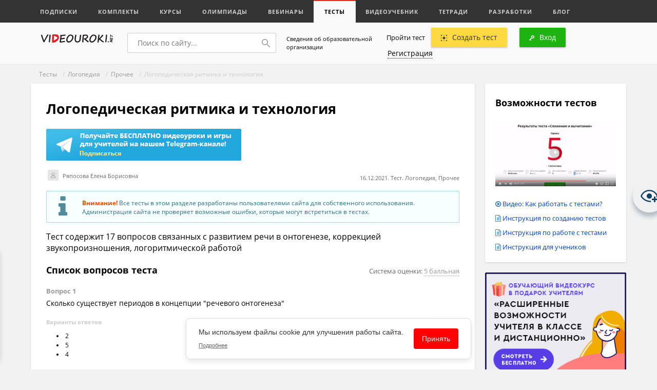

--- FILE ---
content_type: text/html; charset=UTF-8
request_url: https://videouroki.net/tests/loghopiedichieskaia-ritmika-i-tiekhnologhiia.html
body_size: 23614
content:
<!DOCTYPE html>
<html lang="ru">
<head>
    <meta charset="UTF-8">
    <meta name="keywords" content="Тест, Логопедическая, ритмика, технология">
<meta name="description" content="Тест содержит 17 вопросов связанных с развитием речи в онтогенезе, коррекцией звукопроизношения, логоритмической работой">    <meta name="yandex-verification" content="3e688ebd7412b547"/>
    <title>Логопедическая ритмика и технология</title>    <meta name="viewport" content="width=device-width, initial-scale=1.0, user-scalable=no">
    <link rel="apple-touch-icon" sizes="180x180" href="/apple-touch-icon.png">
    <link rel="icon" type="image/png" sizes="32x32" href="/favicon-32x32.png">
    <link rel="icon" type="image/png" sizes="16x16" href="/favicon-16x16.png">
    <link rel="manifest" href="/manifest.json">
    <link rel="mask-icon" href="/safari-pinned-tab.svg" color="#ed1c24">
    <meta name="theme-color" content="#f9f9f9">
    <link href="/videouroki/res/bootstrap.grid.min.css" media="screen" rel="stylesheet" type="text/css">
<link href="/videouroki/css/global-new.css?2109" media="screen" rel="stylesheet" type="text/css">
<link href="/videouroki/webfonts/fonts.css" media="screen" rel="stylesheet" type="text/css">
<link href="/videouroki/css/font-awesome-4.7.0/css/font-awesome.min.css" media="screen" rel="stylesheet" type="text/css">
<link href="/videouroki/css/videouroki.css?20200423" media="screen" rel="stylesheet" type="text/css">
<link href="/assets/test/css/element-ui.css?1503" media="screen" rel="stylesheet" type="text/css">
<link href="/assets/test/css/test.css?2704" media="screen" rel="stylesheet" type="text/css">
    <script src="/videouroki/res/jquery-2.2.3.min.js"></script>

<!--    <script charset="UTF-8" src="//cdn.sendpulse.com/js/push/98fd5639fa1e9e2ed3ea27a26066299d_1.js" async></script>-->

    <script defer src="/assets/videouroki/js/firebasejs/7.2.1/firebase-app.js"></script>
    <script defer src="/assets/videouroki/js/firebasejs/7.2.1/firebase-messaging.js"></script>
    <script defer src="/push.min.js?id=ece0279e2e6e9a9375651"></script>

    <script type="text/javascript" src="/js/jquery.magnific-popup.min.js"></script>
<script type="text/javascript" src="/js/libs/mathjax/2.7.2/MathJax.js?config=TeX-MML-AM_SVG"></script>

    <style>
        .badge-count {
            background-color: #ed2325;
            border-radius: 11px;
            color: #fff !important;
            padding: 3px;
            width: 20px;
            height: 20px;
            text-align: center;
            font-size: .815em !important;
        }

        .badge-count-sum {
            position: absolute;
            right: 5px;
            top: -5px;
            background-color: #ed2325;
            border-radius: 11px;
            color: #fff !important;
            padding: 1px;
            width: 20px;
            height: 20px;
            text-align: center;
            font-size: .815em !important;
        }
        .badge-count-profile {
             background-color: #ed2325;
             border-radius: 11px;
             color: #fff !important;
             padding: 2px;
             width: 20px;
             height: 20px;
             text-align: center;
             font-size: .815em !important;
             float: right;
             right: 10px;
             position: absolute;
        }
    </style>
</head>
<body>
<!-- Google Tag Manager -->
<noscript><iframe src="//www.googletagmanager.com/ns.html?id=GTM-K4CKDT"
                  height="0" width="0" style="display:none;visibility:hidden"></iframe></noscript>
<script>(function(w,d,s,l,i){w[l]=w[l]||[];w[l].push({'gtm.start':
        new Date().getTime(),event:'gtm.js'});var f=d.getElementsByTagName(s)[0],
        j=d.createElement(s),dl=l!='dataLayer'?'&l='+l:'';j.async=true;j.src=
        '//www.googletagmanager.com/gtm.js?id='+i+dl;f.parentNode.insertBefore(j,f);
    })(window,document,'script','dataLayer','GTM-K4CKDT');</script>
<!-- End Google Tag Manager -->

<script type="text/javascript">
    function timer() {
        var obj = document.getElementById('input_t');
        if (!obj) {
            return;
        }

        obj.innerHTML--;
        if (obj.innerHTML <= 0) {
            $('#before_t').html('Ваша <a href="" target="_blank">ссылка для скачивания</a>');
            $('#after_t').html('');
            $('#input_t').html('');
            setTimeout(function () {
            }, 1000);
        }
        else {
            setTimeout(timer, 1000);
        }
    }

    setTimeout(timer, 1000);
</script>
<header>
    <div id="top">
        <div class="icon">
            <div></div>
            <span>Меню</span>
        </div>
            <a class="active responsive" href="#">Тесты</a>
    <div class="container">
        <div class="row perfect-scroll">
            <nav class="col-lg-16 col-md-16">
                                    <a href="/subscriptions/"                                             >Подписки</a>
                                    <a href="/catalog/"                                             >Комплекты</a>
                                    <a href="/course/"                                             >Курсы</a>
                                    <a href="/olymp/"                                             >Олимпиады</a>
                                    <a href="/webinar/"                                             >Вебинары</a>
                                    <a href="/tests/" class="active"                                            >Тесты</a>
                                    <a href="/video/"                                             >Видеоучебник</a>
                                    <a href="/et/"                                             >Тетради</a>
                                    <a href="/razrabotki/"                                             >Разработки</a>
                                    <a href="/blog/"                                             >Блог</a>
                            </nav>
            <!--<div class="col-lg-3 col-md-4">
        <a class="pull-right" href="blog.html#"><img src="/videouroki/images/ico/corona.svg" alt=""> Премиум–доступ</a>
    </div>-->
                    </div>
    </div>

    <style>
        header #top a span {
            /*background-color: #ed2325;*/
            width: 0;
            font-weight: 600;
            color: #999;
            text-transform: none !important;
            background-color: initial;
        }
        header #top a sup{
            font-size: 1em;
        }
        header #top a.active span {
            /*background-color: #ed2325;*/
            width: 0;
            font-weight: 600;
            color: #ed2325;
            text-transform: none !important;
            background-color: initial;
        }
    </style>
    </div>
    <div id="bot" class="logout">
        <div class="container" id="top_main_menu_content">
            <div class="row v-center">
                <div class="col-lg-3 col-md-8 col-sm-8 col-xs-16" style="margin-top: 3px">
                    <a href="/" id="logo"><img src="/videouroki/images/vu_logo1_2.png" alt=""></a>
                </div>
                <div class="col-lg-5 col-md-8 col-sm-8 col-xs-16">
                    <div class="search-wrp">
                        <form action="/search" method="get">
                            <input type="text" name="q" id="search" placeholder="Поиск по сайту...">
                            <button>
                                <svg width="16px" height="16px" viewBox="0 0 16 16">
                                    <path fillRule="evenodd"
                                          d="M 6-0C 9.31-0 12 2.68 12 6 12 7.39 11.52 8.66 10.73 9.67 10.73 9.67 15.78 14.72 15.78 14.72 15.93 14.86 16 15.06 16 15.25 16 15.44 15.93 15.63 15.78 15.78 15.63 15.93 15.44 16 15.25 16 15.06 16 14.87 15.93 14.72 15.78 14.72 15.78 9.67 10.73 9.67 10.73 8.66 11.52 7.39 12 6 12 2.69 12-0 9.31-0 6-0 2.68 2.69-0 6-0ZM 6 10.5C 8.48 10.5 10.5 8.48 10.5 6 10.5 3.52 8.48 1.5 6 1.5 3.52 1.5 1.5 3.52 1.5 6 1.5 8.48 3.52 10.5 6 10.5Z"/>
                                </svg>
                            </button>
                        </form>
                    </div>
                </div>
                <div class="col-lg-3 col-md-16 col-sm-16 col-xs-16" style="padding: 10px;font-size: .71em;">
                    <a href="/course/info/" style="color: #000">Сведения об образовательной организации</a>
                </div>
                <div class="col-lg-8 col-md-16 col-sm-16 col-xs-16">
                    <div class="pull-right profile">
                        



    <a href="#" class="begin-test" style="padding: 8px;font-size: .8em; color: #000">Пройти тест</a>
            <a href="#" class="btn yellow open-login"><img src="/videouroki/images/ico/add.svg" alt="">Создать тест</a>
    
                        <div class="btn green open-login"><img src="/videouroki/images/ico/key.svg" alt="">Вход</div>
<a href="#" class="open-register"><span class="brdr">Регистрация</span></a>
                    </div>
                </div>
            </div>
        </div>
    </div>
    </div>
</header>
<section id="main">
        
    <div class="path">
    <div class="container">
        <div class="row">
            <div class="col-xs-16">
                                
                                                                                            <a href="/tests/">Тесты</a>
                                        
                
                                                                                                &nbsp;/&nbsp;
                                                <a href="/tests/logopediya/">Логопедия</a>
                                        
                
                                                                                                &nbsp;/&nbsp;
                                                <a href="/tests/logopediya/13-prochee/">Прочее</a>
                                        
                
                                            &nbsp;/&nbsp; Логопедическая ритмика и технология                                        
                            </div>
        </div>
    </div>
</div>
        

<div id="blog">
    <div class="container" id="blog-article">
<!--        <iframe  id="complects-ny2022" src="/look/ro2/complects-ny2022/index.html" width="100%" frameborder="0" scrolling="no" style="margin-bottom: 14px"></iframe>-->
        <div class="row">
            <div class="col-lg-12 col-md-16" id="center">
                                <div class="wrp pt0">
                    <div class="block row reset-hover" id="article">
                        <div class="col-xs-16">

                            <h1 itemprop="headline">Логопедическая ритмика и технология</h1>
                                                        
                                                            <a href="https://t.me/+V0UBzYO7GPSYIqmQ" target="_blank" style="margin-bottom: 21px;"><img src="https://fsd.videouroki.net/ro2/2021/04/pro/20210413_vu-tg-sbscrb2.png"></a>                            
                                                                                    <div class="info" id="razrabotka">
                                <!--                                -->                                                                                                                <img src="/videouroki/images/profile/empty_avatar.jpg" alt="Avatar">
                                    
                                    <div class="info-wrp">
                                        <span itemprop="author" itemtype="http://schema.org/Person" itemscope=""><span itemprop="name">Ряпосова Елена Борисовна</span></span>
                                    </div>
                                                                <div class="right">
                                    <div class="num">
                                        16.12.2021.
                                                                                    Тест. Логопедия, Прочее                                                                            </div>
                                </div>
                            </div>
                            <div itemprop="description" class="item_description">
                                                                                                            <div class="ui icon message info" style="margin-top: 10px;padding: 0.45em 1.5em;">
                                            <i class="fa fa-info inbox icon" aria-hidden="true"></i>
                                            <div class="content">
                                                <div class="discount-content" style="font-size: .75em;line-height: 1.45em;">
                                                    <span style="color: #F84701"><strong>Внимание!</strong></span> Все тесты в этом разделе разработаны пользователями сайта для собственного
                                                    использования.
                                                    Администрация сайта не
                                                    проверяет возможные ошибки,
                                                    которые могут встретиться в тестах.
                                                </div>
                                            </div>
                                        </div>
                                                                    
                                
                                Тест содержит 17 вопросов связанных с развитием речи в онтогенезе, коррекцией звукопроизношения, логоритмической работой
                                <div class="mark_test_block">
                                    <div class="mark_test">
                                        <div class=" mark_test-link" style="color:#666666">
                                            Система оценки:
                                            <a href="#" class="open-view_template">5 балльная</a>
                                        </div>
                                    </div>
                                    <h2 style="margin-top: 20px; margin-bottom: 20px">Список вопросов теста</h2>
                                </div>
                                                                
<!--                                --><!---->
<!--                                    <div class="question_item">-->
<!--                                        <h5>Вопрос --><!--</h5>-->
<!--                                        --><!--                                        <div class="question_item-description">-->
<!--                                            --><!--                                        </div>-->
<!--                                        --><!--                                            <div class="question_item-variants">-->
<!--                                                <h6>Варианты ответов</h6>-->
<!--                                                --><!--                                                <ul class="question_item-answers">-->
<!--                                                    --><!--                                                        <li> --><!--</li>-->
<!--                                                    --><!--                                                </ul>-->
<!--                                            </div>-->
<!--                                        --><!---->
<!--                                    </div>-->
<!--                                -->
                                
                                    <div class="question_item">
                                        <h5>Вопрос 1</h5>
                                                                                <div class="question_item-description">
                                            <p>Сколько существует периодов в концепции &quot;речевого онтогенеза&quot;</p>
                                        </div>
                                                                                                                            <div class="question_item-variants">
                                                <h6>Варианты ответов</h6>
                                                                                                <ul class="question_item-answers">
                                                                                                            <li> 2</li>
                                                                                                            <li> 5</li>
                                                                                                            <li> 4</li>
                                                                                                    </ul>
                                            </div>
                                        
                                    </div>
                                
                                    <div class="question_item">
                                        <h5>Вопрос 2</h5>
                                                                                <div class="question_item-description">
                                            <p>В каком возрасте появляется лепет</p>
                                        </div>
                                                                                                                            <div class="question_item-variants">
                                                <h6>Варианты ответов</h6>
                                                                                                <ul class="question_item-answers">
                                                                                                            <li> 2-3 месяца</li>
                                                                                                            <li> 4-5 месяцев</li>
                                                                                                            <li> 1 месяц</li>
                                                                                                    </ul>
                                            </div>
                                        
                                    </div>
                                
                                    <div class="question_item">
                                        <h5>Вопрос 3</h5>
                                                                                <div class="question_item-description">
                                            <p>При &nbsp;фонетических нарушениях звуков большее внимание уделяют</p>
                                        </div>
                                                                                                                            <div class="question_item-variants">
                                                <h6>Варианты ответов</h6>
                                                                                                <ul class="question_item-answers">
                                                                                                            <li> развитию артикуляционной моторики</li>
                                                                                                            <li> развитию фонематического слуха</li>
                                                                                                    </ul>
                                            </div>
                                        
                                    </div>
                                
                                    <div class="question_item">
                                        <h5>Вопрос 4</h5>
                                                                                <div class="question_item-description">
                                            <p>Сигматизм- это фонетическое нарушение&nbsp;</p>
                                        </div>
                                                                                                                            <div class="question_item-variants">
                                                <h6>Варианты ответов</h6>
                                                                                                <ul class="question_item-answers">
                                                                                                            <li> свистящих звуков</li>
                                                                                                            <li> шипящих звуков</li>
                                                                                                            <li> свистящих и шипящих</li>
                                                                                                    </ul>
                                            </div>
                                        
                                    </div>
                                
                                    <div class="question_item">
                                        <h5>Вопрос 5</h5>
                                                                                <div class="question_item-description">
                                            <p>Сколько существует уровней неправильного произношения звуков</p>
                                        </div>
                                                                                                                            <div class="question_item-variants">
                                                <h6>Варианты ответов</h6>
                                                                                                <ul class="question_item-answers">
                                                                                                            <li> 1</li>
                                                                                                            <li> 3</li>
                                                                                                            <li> 4</li>
                                                                                                    </ul>
                                            </div>
                                        
                                    </div>
                                
                                    <div class="question_item">
                                        <h5>Вопрос 6</h5>
                                                                                <div class="question_item-description">
                                            <p>Формы нарушения звуков</p>
                                        </div>
                                                                                                                            <div class="question_item-variants">
                                                <h6>Варианты ответов</h6>
                                                                                                <ul class="question_item-answers">
                                                                                                            <li> искажение</li>
                                                                                                            <li> отсутствие</li>
                                                                                                            <li> замена</li>
                                                                                                            <li> дифференциация</li>
                                                                                                    </ul>
                                            </div>
                                        
                                    </div>
                                
                                    <div class="question_item">
                                        <h5>Вопрос 7</h5>
                                                                                <div class="question_item-description">
                                            <p>Причиной замены звуков является</p>
                                        </div>
                                                                                                                            <div class="question_item-variants">
                                                <h6>Варианты ответов</h6>
                                                                                                <ul class="question_item-answers">
                                                                                                            <li> нарушение фонематического слуха</li>
                                                                                                            <li> недостаточная подвижность органов артикуляции</li>
                                                                                                    </ul>
                                            </div>
                                        
                                    </div>
                                
                                    <div class="question_item">
                                        <h5>Вопрос 8</h5>
                                                                                <div class="question_item-description">
                                            <p>Фонематическое нарушение звука Л и ЛЬ - это</p>
                                        </div>
                                                                                                                            <div class="question_item-variants">
                                                <h6>Варианты ответов</h6>
                                                                                                <ul class="question_item-answers">
                                                                                                            <li> параламбдацизм</li>
                                                                                                            <li> ламбдацизм</li>
                                                                                                    </ul>
                                            </div>
                                        
                                    </div>
                                
                                    <div class="question_item">
                                        <h5>Вопрос 9</h5>
                                                                                <div class="question_item-description">
                                            <p>На подготовительном этапе при коррекции звукопроизношения не ведётся работа над</p>
                                        </div>
                                                                                                                            <div class="question_item-variants">
                                                <h6>Варианты ответов</h6>
                                                                                                <ul class="question_item-answers">
                                                                                                            <li> развитием артикуляционной гимнастики</li>
                                                                                                            <li> над развитием мелкой моторики</li>
                                                                                                            <li> над дифференциации звуков</li>
                                                                                                    </ul>
                                            </div>
                                        
                                    </div>
                                
                                    <div class="question_item">
                                        <h5>Вопрос 10</h5>
                                                                                <div class="question_item-description">
                                            <p>При каком &nbsp;нарушении речи встречаются нарушения не только согласных, но и гласных звуков</p>
                                        </div>
                                                                                                                            <div class="question_item-variants">
                                                <h6>Варианты ответов</h6>
                                                                                                <ul class="question_item-answers">
                                                                                                            <li> ринолалии</li>
                                                                                                            <li> дизартрии</li>
                                                                                                            <li> дислалии</li>
                                                                                                    </ul>
                                            </div>
                                        
                                    </div>
                                
                                    <div class="question_item">
                                        <h5>Вопрос 11</h5>
                                                                                <div class="question_item-description">
                                            <p style="margin:0cm 0cm 0.0001pt; text-align:justify"><span style="font-size:11pt"><span style="font-family:Calibri,&quot;sans-serif&quot;"><span style="font-size:12.0pt"><span style="font-family:&quot;Times New Roman&quot;,&quot;serif&quot;">Выбери упражнение, не направленное на развитие голоса:</span></span></span></span></p>
                                        </div>
                                                                                                                            <div class="question_item-variants">
                                                <h6>Варианты ответов</h6>
                                                                                                <ul class="question_item-answers">
                                                                                                            <li> "успокой куклу"</li>
                                                                                                            <li> "фокус"</li>
                                                                                                            <li> "эхо"</li>
                                                                                                    </ul>
                                            </div>
                                        
                                    </div>
                                
                                    <div class="question_item">
                                        <h5>Вопрос 12</h5>
                                                                                <div class="question_item-description">
                                            <p>Цель логопедической ритмики</p>
                                        </div>
                                                                                                                            <div class="question_item-variants">
                                                <h6>Варианты ответов</h6>
                                                                                                <ul class="question_item-answers">
                                                                                                            <li> коррекция недостатков звукопроизношения</li>
                                                                                                            <li> преодоление речевого нарушения путем развития, воспитания и коррекции у людей с речевой патологией двигательной сферы;</li>
                                                                                                            <li> воспитание способности восприятия музыкальных образов.</li>
                                                                                                    </ul>
                                            </div>
                                        
                                    </div>
                                
                                    <div class="question_item">
                                        <h5>Вопрос 13</h5>
                                                                                <div class="question_item-description">
                                            <p><span style="font-size:12.0pt"><span style="font-family:&quot;Times New Roman&quot;,&quot;serif&quot;">Структура занятия по логоритмике не имеет</span></span></p>
                                        </div>
                                                                                                                            <div class="question_item-variants">
                                                <h6>Варианты ответов</h6>
                                                                                                <ul class="question_item-answers">
                                                                                                            <li> подготовительной части;</li>
                                                                                                            <li> основной части;</li>
                                                                                                            <li> предупредительной  части;</li>
                                                                                                            <li> заключительной  части.</li>
                                                                                                    </ul>
                                            </div>
                                        
                                    </div>
                                
                                    <div class="question_item">
                                        <h5>Вопрос 14</h5>
                                                                                <div class="question_item-description">
                                            <p style="margin:0cm 0cm 0.0001pt; text-align:justify"><span style="font-size:11pt"><span style="font-family:Calibri,&quot;sans-serif&quot;"><span style="font-size:12.0pt"><span style="font-family:&quot;Times New Roman&quot;,&quot;serif&quot;">На развитие чего направлено данное упражнение? Маршировать, чередуя шаг и хлопок.</span></span></span></span></p>
                                        </div>
                                                                                                                            <div class="question_item-variants">
                                                <h6>Варианты ответов</h6>
                                                                                                <ul class="question_item-answers">
                                                                                                            <li> на исследование двигательной памяти</li>
                                                                                                            <li> на исследование динамической координации движений</li>
                                                                                                            <li> на исследование статической координации движений.</li>
                                                                                                    </ul>
                                            </div>
                                        
                                    </div>
                                
                                    <div class="question_item">
                                        <h5>Вопрос 15</h5>
                                                                                <div class="question_item-description">
                                            <p><span style="font-size:12.0pt"><span style="font-family:&quot;Times New Roman&quot;,&quot;serif&quot;">Объект логоритмики &ndash; это</span></span></p>
                                        </div>
                                                                                                                            <div class="question_item-variants">
                                                <h6>Варианты ответов</h6>
                                                                                                <ul class="question_item-answers">
                                                                                                            <li> система движений в сочетании с музыкой и словом</li>
                                                                                                            <li> многообразие нарушений психомоторных функций человека с речевой патологией</li>
                                                                                                            <li> человек с речевой патологией</li>
                                                                                                    </ul>
                                            </div>
                                        
                                    </div>
                                                            </div>
                                                        <div class="catalog-block">
    <h2 class="title-h2">Получите комплекты видеоуроков <a target="_blank" href="https://videouroki.net/blog/ispol-zuitie-onlain-viersii-kompliektov-pri-orghanizatsii-distantsionnogho-obuchieniia.html">+ онлайн версии</a></h2>
                        <div class="row">
                                            <div class="col-xs-4">
                    <div><a target="_blank" href="/catalog/view/techno8/?utm_source=videouroki&utm_medium=banner&utm_campaign=vabovedwl2&utm_content=tehnologia&utm_term=techno8">
                            <img src="https://fsd.videouroki.net/catalog/img/mini/techno8.jpg" class="w100">
                        </a>
                    </div>
                    <p><a target="_blank" href="/catalog/view/techno8/?utm_source=videouroki&utm_medium=banner&utm_campaign=vabovedwl2&utm_content=tehnologia&utm_term=techno8"><span title="Технология 8 класс ФГОС">Технология 8 класс ФГОС</span></a></p>
                </div>
                                                            <div class="col-xs-4">
                    <div><a target="_blank" href="/catalog/view/opk4-5/?utm_source=videouroki&utm_medium=banner&utm_campaign=vabovedwl2&utm_content=obschestvoznanie&utm_term=opk4-5">
                            <img src="https://fsd.videouroki.net/catalog/img/mini/opk4-5.jpg" class="w100">
                        </a>
                    </div>
                    <p><a target="_blank" href="/catalog/view/opk4-5/?utm_source=videouroki&utm_medium=banner&utm_campaign=vabovedwl2&utm_content=obschestvoznanie&utm_term=opk4-5"><span title="Основы религиозных культур и светской этики. Основы православной культуры 4–5 классы ФГОС">Основы религиозных культур и светской...</span></a></p>
                </div>
                                                            <div class="col-xs-4">
                    <div><a target="_blank" href="/catalog/view/techno4/?utm_source=videouroki&utm_medium=banner&utm_campaign=vabovedwl2&utm_content=tehnologia&utm_term=techno4">
                            <img src="https://fsd.videouroki.net/catalog/img/mini/techno4.jpg" class="w100">
                        </a>
                    </div>
                    <p><a target="_blank" href="/catalog/view/techno4/?utm_source=videouroki&utm_medium=banner&utm_campaign=vabovedwl2&utm_content=tehnologia&utm_term=techno4"><span title="Технология 4 класс ФГОС">Технология 4 класс ФГОС</span></a></p>
                </div>
                                                            <div class="col-xs-4">
                    <div><a target="_blank" href="/catalog/view/zfmehanika/?utm_source=videouroki&utm_medium=banner&utm_campaign=vabovedwl2&utm_content=fizika&utm_term=zfmehanika">
                            <img src="https://fsd.videouroki.net/catalog/img/mini/zfmehanika.jpg" class="w100">
                        </a>
                    </div>
                    <p><a target="_blank" href="/catalog/view/zfmehanika/?utm_source=videouroki&utm_medium=banner&utm_campaign=vabovedwl2&utm_content=fizika&utm_term=zfmehanika"><span title="Решение задач по физике. Механика 7-11 классы">Решение задач по физике. Механика 7-11...</span></a></p>
                </div>
                                    </div>
                    <div class="row">
                                            <div class="col-xs-4">
                    <div><a target="_blank" href="/catalog/view/inf7fgos/?utm_source=videouroki&utm_medium=banner&utm_campaign=vabovedwl2&utm_content=informatika&utm_term=inf7fgos">
                            <img src="https://fsd.videouroki.net/catalog/img/mini/inf7fgos.jpg" class="w100">
                        </a>
                    </div>
                    <p><a target="_blank" href="/catalog/view/inf7fgos/?utm_source=videouroki&utm_medium=banner&utm_campaign=vabovedwl2&utm_content=informatika&utm_term=inf7fgos"><span title="Информатика 7 класс ФГОС">Информатика 7 класс ФГОС</span></a></p>
                </div>
                                                            <div class="col-xs-4">
                    <div><a target="_blank" href="/catalog/view/etrus3/?utm_source=videouroki&utm_medium=banner&utm_campaign=vabovedwl2&utm_content=nachalka&utm_term=etrus3">
                            <img src="https://fsd.videouroki.net/catalog/img/mini/etrus3.jpg" class="w100">
                        </a>
                    </div>
                    <p><a target="_blank" href="/catalog/view/etrus3/?utm_source=videouroki&utm_medium=banner&utm_campaign=vabovedwl2&utm_content=nachalka&utm_term=etrus3"><span title="Электронная тетрадь по русскому языку 3 класс">Электронная тетрадь по русскому языку 3...</span></a></p>
                </div>
                                                            <div class="col-xs-4">
                    <div><a target="_blank" href="/catalog/view/himia11/?utm_source=videouroki&utm_medium=banner&utm_campaign=vabovedwl2&utm_content=himiya&utm_term=himia11">
                            <img src="https://fsd.videouroki.net/catalog/img/mini/himia11.jpg" class="w100">
                        </a>
                    </div>
                    <p><a target="_blank" href="/catalog/view/himia11/?utm_source=videouroki&utm_medium=banner&utm_campaign=vabovedwl2&utm_content=himiya&utm_term=himia11"><span title="Химия 11 класс ФГОС">Химия 11 класс ФГОС</span></a></p>
                </div>
                                                            <div class="col-xs-4">
                    <div><a target="_blank" href="/catalog/view/fizege1mehanika/?utm_source=videouroki&utm_medium=banner&utm_campaign=vabovedwl2&utm_content=podgotovka-exams&utm_term=fizege1mehanika">
                            <img src="https://fsd.videouroki.net/catalog/img/mini/fizege1mehanika.jpg" class="w100">
                        </a>
                    </div>
                    <p><a target="_blank" href="/catalog/view/fizege1mehanika/?utm_source=videouroki&utm_medium=banner&utm_campaign=vabovedwl2&utm_content=podgotovka-exams&utm_term=fizege1mehanika"><span title="Подготовка к ЕГЭ по физике. Часть 1. Механика">Подготовка к ЕГЭ по физике. Часть 1....</span></a></p>
                </div>
                                    </div>
    </div>
<style>
    #article .catalog-block img, .catalog-block img {
        max-height: 140px !important;
        max-width: 140px !important;
    }

    .catalog-block a {
        font-size: 0.75em;
    }

    .title-h2 {
        margin-bottom: 20px;
    }

    .title-h2 a {
        color: #0c55c3 !important;
    }
</style>
                            <div style="text-align: center; margin: 30px 0;">
                                <a rel="nofollow" target="_blank" href="/tests/8519559/" class="btn
                                    blue">Пройти тест</a>
                                <div class="info">Сохранить у себя:</div>
                                <script src="//yastatic.net/es5-shims/0.0.2/es5-shims.min.js"></script>
                                <script src="//yastatic.net/share2/share.js" async="async"></script>
                                <div class="ya-share2" data-services="vkontakte,facebook,odnoklassniki,moimir,gplus" data-counter=""

                                ></div>
                            </div>
                            <!-- Test if the User is connected -->
                                                            <div style="text-align: center; margin: 30px 0">
                                    <a class="open-login" href="#">Сохранить этот тест в личном кабинете<br>
                                        и раздать его своим ученикам</a>
                                </div>
                                                                                                                <div class="info" style="padding: 25px 0">
                                                                    <a href="/tests/logopediya/13-prochee/">
                                        Тесты по логопедии Прочее                                    </a>
                                
                                <div class="pull-right">
                                    <div class="num"><img src="/videouroki/images/ico/comments.svg" alt=""> 0</div>
                                    <div class="num"><img src="/videouroki/images/ico/viewed.svg" alt=""> 556</div>
                                    <div class="num"><div class="comment_action">
            <div class="open-login comment_btn btn_like btn_like__93722">
            <div class="likesCount_93722">
                <img class="like" src="/videouroki/images/like/like_gray.svg" alt="Нравится" title="Нравится">&nbsp;&nbsp;<span>Нравится</span>
                <span class="btn__counter">0</span>
            </div>
        </div>
    
</div></div>
                                </div>
                            </div>

                            <div class="coments">
            <h2>Комментарии
            <span class="commentsCount">0</span>
        </h2>
                <p style="color: #999;margin-bottom: 20px">Чтобы добавить комментарий <a href="#" class="open-register">зарегистрируйтесь</a> или <a href="#" class="open-login">войдите</a> на сайт
        </p>
    
    <div class="best_comment">
            </div>

    <div class="comments_items">
        
    </div>
</div>
<style>
    .show_on_hower{
        display: none;
    }
    .item:hover .show_on_hower{
        display: inline-block;
    }
    .coments .item .comment_action img {
        margin-right: 0;
    }

    .comment_btn img {
        margin-bottom: 3px !important;
    }

    .best_comment {
        background-color: #f9f9f9;
    }

    #cke_message {
        margin-right: 10px;
        color: #999;
        line-height: 12px !important;
        border-radius: 2px;
        border-color: #ddd;
        width: 100%;
    }

    .comments_items .item-wrp .comment_text img, .best_comment .item-wrp .comment_text img {
        max-width: 100%;
        width: inherit;
        max-height: inherit;

    }
    .btn.custom .pop li a{
        display: block;
    }
    .comments_items .item-wrp {
        width: 100%
    }

    @media only screen and (max-width: 767.5px) {
        .coments .item:not(:first-of-type) img.like {
            margin-bottom: inherit !important;
            margin-top: inherit !important;
        }
    }
</style>
<script>
    function SetFocus(editor)  {
        if(typeof(editor) !== 'undefined' && typeof(editor.document) !== 'undefined') {
            // Scroll down editor
            var jqDocument = $(editor.document.$);
            var documentHeight = jqDocument.height();
            jqDocument.scrollTop(documentHeight);
            // Set focus
            editor.focus();
            var element = editor.document.getBody()
            var range = editor.createRange();
            if(range) {
                range.moveToElementEditablePosition(element, true);
                range.select();
            }
        }
    }
    $( document ).ready(function() {
        CKEDITOR.on('instanceReady', function(ev) {
            var editor = ev.editor;
            SetFocus(editor);
        });
    });
    $(document).on("click", "a.reply_link", function () {
        console.log('reply');
        var id = $("#comment_text_" + $(this).data("id"));
        var e = "<blockquote>" + $(this).data("login") + ',<br>' + id.html().trim() + '</blockquote>' + "<br>",
            t = $("#message").val() == "" ? e + " " : $("#message").val() + " " + e + " ";
        var editor = CKEDITOR.instances['message'];
        if (!editor) {
            editor = CKEDITOR.replace('message');
        }

        editor.setData(t);
        SetFocus(editor);

        $('html, body').animate({
            scrollTop: $("#add-coment").offset().top
        }, 500);
    });


</script>
<!--[if !(IE)]><!-->
<script type="text/javascript" src="/videouroki/assets/ckeditor-mini/ckeditor.js?0211"></script> <!--<![endif]-->
<script src="/videouroki/push/pushstream.js" type="text/javascript" language="javascript" charset="utf-8"></script>
<script src="/videouroki/push/handlebars-v4.0.5.js" type="text/javascript" language="javascript" charset="utf-8"></script>
<script type="text/javascript" language="javascript" charset="utf-8">
    // <![CDATA[
    pushstream = new PushStream({
        //  host: window.location.hostname,
        host: 'videouroki.net',
        port: window.location.port,
        useSSL: true,
        modes: "websocket|eventsource|longpolling",
        channelsByArgument: true,
        channelsArgument: 'channels' //this is the default value, you have to change it to be the same value used on push_stream_channels_path directive
    });
    pushstream.onmessage = _manageEvent;
    pushstream.onstatuschange = _statuschanged;
    pushstream.addChannel("09bd1bdf350e35399bd89aa64b1fb55f");
    pushstream.connect();
    // ]]>
    function _statuschanged(state) {
        if (state == PushStream.OPEN) {
            $(".offline").hide();
            $(".online").show();
        } else {
            $(".offline").show();
            $(".online").hide();
        }
    }

    function _manageEvent(eventMessage) {

                uuid = false;
                if (eventMessage != '') {
            values = JSON.parse(decodeURIComponent(eventMessage));
            console.log(values);
            if (values.action == 'add' && uuid != values.uuid) {
                var source = $("#entry-template").html();
                var template = Handlebars.compile(source);

                var html = template(values);
                $('.comments_items').prepend(html);
                count = parseInt($('.commentsCount').html());
                $('.commentsCount').html(++count);
            } else if (values.action == 'delete' && uuid != values.uuid) {
                $('#comment_' + values.id).remove();
                count = parseInt($('.commentsCount').html());
                $('.commentsCount').html(--count);
            }
            else if (values.action == 'like' && uuid != values.uuid) {
                $('.commentsCount_' + values.id).find('.btn__counter').html(values.count);
            }else if (values.action == 'likes' && uuid != values.uuid) {
                $('.likesCount_' + values.id).find('.btn__counter').html(values.count);
            }
        }

    }

</script>

<script id="entry-template" type="text/x-handlebars-template">
    <div class="item" data-id="{{id}}" id="comment_{{id}}">
        <img src="{{photo}}" width="42px" height="42px" alt=""/>
        <div class="item-wrp">
            <div class="info">{{publicName}}, {{date}}</div>

            <div class="comment_text" id="comment_text_{{id}}">{{{text}}}</div>

            <div class="comment_action">
                                    <div class="open-login comment_btn btn_like btn_like__{{id}}">
                        <div class="commentsCount_{{id}}">
                                                        <img src="/videouroki/images/like/like_gray.svg" alt="Нравится" title="Нравится">&nbsp;&nbsp;Нравится
                            <span class="btn__counter">0</span>
                        </div>
                    </div>
                                                            </div>
        </div>
    </div>

</script>
<script>
    $(document).ready(
        function () {
            $("#message").click(function () {
                // console.log(message);
                CKEDITOR.replace('message', {filebrowserUploadUrl: '/razrabotki/comment?uploadCKEDITImage'});
            });
                    });
</script>                        </div>
                    </div>
                </div>
            </div>
            <aside class="col-lg-4 col-md-12 col-md-offset-4 col-lg-offset-0" id="right">
                <div class="wrp best">
    <h2>Возможности тестов</h2>
    <p>
        <a class="mpf-link" data-mfp-src="#test_instruction" target="_blank" href="#">
            <img src="/assets/test/promo/test_instr.png" class="w100" alt=""></a></p>
    <p style="margin-bottom: 10px">
        <i style="color: #337ab7" class="fa fa-play-circle-o" aria-hidden="true"></i> <a class="mpf-link" data-mfp-src="#test_instruction_big" target="_blank" href="#">
            Видео: Как работать с тестами?
        </a>
    </p>
    <p style="margin-bottom:10px"><i style="color:#337ab7" class="fa fa-file-text-o" aria-hidden="true"></i>
        <a target="_blank" href="https://fsd.videouroki.net/products/instructions/videouroki/videouroki_creation_tests_instructions.pdf">Инструкция по созданию тестов</a>

    </p>
    <p style="margin-bottom:10px"><i style="color:#337ab7" class="fa fa-file-text-o" aria-hidden="true"></i>
        <a target="_blank" href="https://fsd.videouroki.net/products/instructions/videouroki/videouroki_work_tests_instructions.pdf">Инструкция по работе с тестами</a>

    </p>
    <p style="margin-bottom:20px"><i style="color:#337ab7" class="fa fa-file-text-o" aria-hidden="true"></i>
        <a target="_blank" href="https://fsd.videouroki.net/products/instructions/videouroki/videouroki_pupils_instructions.pdf">Инструкция для учеников</a>

    </p>
</div>
<!-- Modal -->
<div class="white-popup mfp-hide" id="test_instruction" tabindex="-1" role="dialog" aria-labelledby="myModalLabel">
    <div class="modal-dialog" role="document">
        <div class="modal-content">
            <div class="modal-body">
                <div class="invoice-orders__item" style="padding-bottom: 20px;">
                    <div class="orders__title" style="text-align: center">Основные возможности тестов</div>
                    <div class="myvideo">
<!--                        <iframe width="100%" height="305" src="https://www.youtube.com/embed/oElQVt9O8Gc" frameborder="0" allowfullscreen></iframe>-->
                        <video poster="https://fsd.videouroki.net/ro2/2021/08/img/20210827_preview-tests.png"
                               controls="" width="100%"
                               onpause = "// console.log(this.currentTime, this.ended, this.muted, this.playbackRate, this.duration)"
                               src="https://fsd.videouroki.net/products/instructions/video_instructions/vu-tests_fhd.mp4">
                            Как работать с тестами?
                        </video>
                    </div>
                </div>
            </div>
        </div>
    </div>
</div>

<div class="white-popup mfp-hide" id="test_instruction_big" tabindex="-1" role="dialog" aria-labelledby="myModalLabel">
    <div class="modal-dialog" role="document">
        <div class="modal-content">
            <div class="modal-body">
                <div class="invoice-orders__item" style="padding-bottom: 20px;">
                    <div class="orders__title" style="text-align: center">Как работать с тестами?</div>
                    <div class="myvideo">
<!--                        <iframe width="100%" height="305" src="https://www.youtube.com/embed/Uh1ZX3MVyUQ" frameborder="0" allowfullscreen></iframe>-->
                        <video poster="https://fsd.videouroki.net/ro2/2021/08/img/20210827_preview-tests.png"
                               controls="" width="100%"
                               onpause = "// console.log(this.currentTime, this.ended, this.muted, this.playbackRate, this.duration)"
                               src="https://fsd.videouroki.net/products/instructions/video_instructions/servis-testov-onlajn-dlya-uchitelej.mp4">
                            Как работать с тестами?
                        </video>
                    </div>
                </div>
            </div>
        </div>
    </div>
</div>

<link href="/css/magnific-popup.css" media="screen" rel="stylesheet" type="text/css">
<script>
    $('.mpf-link').magnificPopup();
</script>

<script>
    document.addEventListener("click", function(e) {
        if (e.target.className == "mfp-close") {
            var videos = document.querySelectorAll("video");
            $(videos).each(function() {
                this.pause();
            })
        }
    });
</script>                    
<!--<a target="_blank" style="margin-bottom: 20px;" href="https://videouroki.net/subscriptions/pomkp/?utm_source=videouroki&utm_medium=banner&utm_campaign=vr3&utm_content=freecomplect&utm_term=20210929pomkp">-->
<!--    <img src="https://fsd.videouroki.net/ro2/2021/10/pro/20211012_vr3-pomkp2.png" title="Получите 12 видеоуроков для повышения мотивации школьников к учёбе">-->
<!--</a>-->
<a target="_blank" style="margin-bottom: 20px;" href="/look/kvu2022/index.html?utm_source=videouroki&utm_medium=banner&utm_campaign=vr3&utm_content=freecomplect&utm_term=20220830kvu2">
    <img src="https://fsd.videouroki.net/ro2/2022/08/pro/20220830_vr3-videocourse1-2.png" title="Узнайте о технологиях, которые расширят возможности учителя и помогут организовать эффективный учебный процесс ">
</a>

<div class="wrp best">
    <h2>Получайте новое первыми</h2>
    <div class="">
        <a class="socialImg" target="_blank" href="https://www.youtube.com/user/videourokinet" style="width: 42px;">
            <img border="0" src="/videouroki/images/ico/icons-socials-block/icon-soc-yt.png" title="Ютуб">
        </a>
        <a class="socialImg" target="_blank" href="https://vk.com/compedu_videouroki" style="width: 42px;">
            <img border="0" src="/videouroki/images/ico/icons-socials-block/icon-soc-vk.png" title="Вконтакте">
        </a>
<!--        <a class="socialImg" target="_blank" href="https://www.facebook.com/videouroki.net" style="width: 42px;">-->
<!--            <img border="0" src="/videouroki/images/ico/icons-socials-block/icon-soc-fb.png" title="Фэйсбук">-->
<!--        </a>-->
        <a class="socialImg" target="_blank" href="https://zen.yandex.ru/id/5ec1300972423a6de38c5b7c" style="width: 42px;">
            <img border="0" src="/videouroki/images/ico/icons-socials-block/icon-soc-dz.png" title="Яндекс Дзен">
        </a>
<!--        <a class="socialImg" target="_blank" href="https://www.instagram.com/videouroki_net/" style="width: 42px;">-->
<!--            <img border="0" src="/videouroki/images/ico/icons-socials-block/icon-soc-in.png" title="Инстаграмм">-->
<!--        </a>-->
        <a class="socialImg" target="_blank" href="https://t.me/+V0UBzYO7GPSYIqmQ" style="width: 42px;">
            <img border="0" src="/videouroki/images/ico/icons-socials-block/icon-soc-tg.png" title="Телеграмм">
        </a>
        <a class="socialImg" target="_blank" href="https://ok.ru/videourokinet" style="width: 42px;">
            <img border="0" src="/videouroki/images/ico/icons-socials-block/icon-soc-ok.png" title="Одноклассники">
        </a>
<!--        <a class="socialImg" target="_blank" href="https://twitter.com/videouroki_net" style="width: 42px;">-->
<!--            <img border="0" src="/videouroki/images/ico/icons-socials-block/icon-soc-tw.png" title="Твиттер">-->
<!--            <img border="0" src="https://fsd.videouroki.net/ro2/2023/12/img/20231228_icon-soc-x.png" title="Твиттер">-->
<!--        </a>-->
        <!--        <a class="socialImg" target="_blank" href="" style="width: 42px;">-->
        <!--            <img border="0" src="/videouroki/images/ico/icons-socials-block/icon-soc-vb.png" title="Вайбер">-->
        <!--        </a>-->
    </div>
</div>

<div class="wrp row courses__lists">
    <div class="course__promo">Комплекты для уроков</div>
    <div class="course__list">
                                                                        <div class="course__list-item">
                    <div class="course__list-content">
                        <div class="showcaseContainer">
                            <div class="showcaseTitle">

                                <div>
                                    <a target="_blank" href="/catalog/view/inf4fgos/?utm_source=videouroki&utm_medium=banner&utm_campaign=vr1&utm_content=informatika&utm_term=inf4fgos">
                                        <img src="https://fsd.videouroki.net/catalog/img/mini/inf4fgos.jpg" width="63px" height="63px">
                                    </a>
                                </div>

                            </div>
                            <div class="showcaseDescription">
                                <div>
                                    <div>
                                        <a target="_blank" href="/catalog/view/inf4fgos/?utm_source=videouroki&utm_medium=banner&utm_campaign=vr1&utm_content=informatika&utm_term=inf4fgos"><span title="Информатика 4 класс ФГОС">Информатика 4 класс ФГОС</span></a>
                                    </div>

                                    <div>
                                        <div class="course__item course__item-next">

                                            <div class="course__item-price">
                                                2040&nbsp;руб.
                                            </div>
                                                                                            <div class="course__item-oldprice">
                                                    2920&nbsp;руб.
                                                </div>
                                                                                    </div>
                                    </div>

                                </div>
                            </div>
                        </div>
                    </div>
                </div>
                                                            <div class="course__list-item">
                    <div class="course__list-content">
                        <div class="showcaseContainer">
                            <div class="showcaseTitle">

                                <div>
                                    <a target="_blank" href="/catalog/view/slvobsch711/?utm_source=videouroki&utm_medium=banner&utm_campaign=vr1&utm_content=obschestvoznanie&utm_term=slvobsch711">
                                        <img src="https://fsd.videouroki.net/catalog/img/mini/slvobsch711.jpg" width="63px" height="63px">
                                    </a>
                                </div>

                            </div>
                            <div class="showcaseDescription">
                                <div>
                                    <div>
                                        <a target="_blank" href="/catalog/view/slvobsch711/?utm_source=videouroki&utm_medium=banner&utm_campaign=vr1&utm_content=obschestvoznanie&utm_term=slvobsch711"><span title="Сложные вопросы обществознания">Сложные вопросы обществознания</span></a>
                                    </div>

                                    <div>
                                        <div class="course__item course__item-next">

                                            <div class="course__item-price">
                                                2340&nbsp;руб.
                                            </div>
                                                                                            <div class="course__item-oldprice">
                                                    3340&nbsp;руб.
                                                </div>
                                                                                    </div>
                                    </div>

                                </div>
                            </div>
                        </div>
                    </div>
                </div>
                                                            <div class="course__list-item">
                    <div class="course__list-content">
                        <div class="showcaseContainer">
                            <div class="showcaseTitle">

                                <div>
                                    <a target="_blank" href="/catalog/view/mirmult6/?utm_source=videouroki&utm_medium=banner&utm_campaign=vr1&utm_content=facultativy&utm_term=mirmult6">
                                        <img src="https://fsd.videouroki.net/catalog/img/mini/mirmult6.jpg" width="63px" height="63px">
                                    </a>
                                </div>

                            </div>
                            <div class="showcaseDescription">
                                <div>
                                    <div>
                                        <a target="_blank" href="/catalog/view/mirmult6/?utm_source=videouroki&utm_medium=banner&utm_campaign=vr1&utm_content=facultativy&utm_term=mirmult6"><span title="Мир мультимедиатехнологий 6 класс">Мир мультимедиатехнологий 6 класс</span></a>
                                    </div>

                                    <div>
                                        <div class="course__item course__item-next">

                                            <div class="course__item-price">
                                                2200&nbsp;руб.
                                            </div>
                                                                                            <div class="course__item-oldprice">
                                                    3140&nbsp;руб.
                                                </div>
                                                                                    </div>
                                    </div>

                                </div>
                            </div>
                        </div>
                    </div>
                </div>
                                                            <div class="course__list-item">
                    <div class="course__list-content">
                        <div class="showcaseContainer">
                            <div class="showcaseTitle">

                                <div>
                                    <a target="_blank" href="/catalog/view/shunast/?utm_source=videouroki&utm_medium=banner&utm_campaign=vr1&utm_content=nachalka&utm_term=shunast">
                                        <img src="https://fsd.videouroki.net/catalog/img/mini/shunast.jpg" width="63px" height="63px">
                                    </a>
                                </div>

                            </div>
                            <div class="showcaseDescription">
                                <div>
                                    <div>
                                        <a target="_blank" href="/catalog/view/shunast/?utm_source=videouroki&utm_medium=banner&utm_campaign=vr1&utm_content=nachalka&utm_term=shunast"><span title="Школа юного астронома 3-4 классы">Школа юного астронома 3-4 классы</span></a>
                                    </div>

                                    <div>
                                        <div class="course__item course__item-next">

                                            <div class="course__item-price">
                                                2220&nbsp;руб.
                                            </div>
                                                                                            <div class="course__item-oldprice">
                                                    3170&nbsp;руб.
                                                </div>
                                                                                    </div>
                                    </div>

                                </div>
                            </div>
                        </div>
                    </div>
                </div>
                                        </div>
    <div class="course__b_links"><a href="/catalog/?utm_source=videouroki&utm_medium=banner&utm_campaign=vr1&utm_content=catalog&utm_term=201806tgb-catalog">Смотреть все
            комплекты</a></div>
</div>
<style>
    .course__item-next {
        text-align: left;
    }

    .course__b_links {
        padding: 10px 0 20px 0;
    }

    .course__b_links a {
        font-size: 13px;
    }

    .course__item-oldprice {
        font-size: 11px;
        color: #999;
        text-decoration: line-through;
        display: inline-block;
    }

    .course__item-price {
        font-size: 13px;
        font-weight: bold;
        text-align: center;
        display: inline-block;
    }

    .course__item-oldprice_discont {
        position: relative;
        left: 53px;
        top: 31px;
    }

    .course__item-oldprice_discont .ui.label {
        font-size: 15px;
        margin: 0;
        padding: .433em .4em;
        border-radius: 0 0 2px 2px;
    }

    .ui.red.label {
        background-color: #5cb85c !important;
        border-color: #5cb85c !important;
    }

    .courses__list {
        padding: 30px 30px 45px;
    }

    /*Flex items*/
    .course__list {
        display: flex;
        flex-wrap: wrap;

    }

    .course__list-item {
        display: flex;
        width: 100%;
    }

    @media all and (min-width: 20em) {
        .course__list-item {
            width: 100%;
        }
    }

    @media all and (min-width: 1280px) {
        .course__list-item {
            width: 100%;
        }
    }

    .course__list-content {
        background-color: #fff;
        display: flex;
        flex-direction: column;
        width: 100%;
    }

    .course__list-content p {
        flex: 1 0 auto;
    }

    .showcaseContainer {
        display: flex;
        font-size: 13px;
        margin: 10px 0;
    }

    .course__promo {
        font-size: 18px;
        font-weight: bold;
    }

    .showcaseTitle {
        display: flex;
        flex: 0 0 64px;
        -ms-flex-align: center;
        -webkit-align-items: center;
        -webkit-box-align: center;
        align-items: center;
        margin: 0 10px 0 0;
    }

    .showcaseDescription {
        display: flex;
        /*flex: 0 0 100%;*/
        /*flex-flow: row wrap;*/
        -ms-flex-align: center;
        -webkit-align-items: center;
        -webkit-box-align: center;
        padding-right: 5px;
        align-items: center;
    }

    .showcaseDescription a, .showcaseDescription a:hover {
        color: #333;
    }
</style>
<div class="wrp row courses__lists">
    <div class="course__promo"><span style="color:#40b236 "></span>Курсы ПК и ППК</div>
    <div class="course__list">
                                                        
                <div class="course__list-item">
                    <div class="course__list-content">
                        <div class="showcaseContainer">
                            <div class="showcaseTitle">
                                                                <div>
                                    <a target="_blank" href="https://videouroki.net/course/psikhologhiia-miezhlichnostnykh-otnoshienii-i-obshchieniia.html?utm_source=videouroki&utm_medium=banner&utm_campaign=vr2&utm_content=course&utm_term=1069">
                                        <img class="ui middle circular aligned tiny image" width="63px" height="63px"
                                             src="https://fsd.videouroki.net/courses/images/201908/184054_5d67f20685e09.jpg">
                                    </a>
                                </div>

                            </div>
                            <div class="showcaseDescription">
                                <div>
                                    <div>
                                        <a target="_blank" href="https://videouroki.net/course/psikhologhiia-miezhlichnostnykh-otnoshienii-i-obshchieniia.html?utm_source=videouroki&utm_medium=banner&utm_campaign=vr2&utm_content=course&utm_term=1069"><span title="Психология межличностных отношений и общения">Психология межличностных отношений и общения</span></a>
                                    </div>

                                    <div>
                                        <div class="course__item course__item-next">

                                            <div class="course__item-price">
                                                1200&nbsp;руб.
                                            </div>
                                            <div class="course__item-oldprice">
                                                6000&nbsp;руб.
                                            </div>
                                        </div>
                                    </div>

                                </div>
                            </div>
                        </div>
                    </div>
                </div>
                                            
                <div class="course__list-item">
                    <div class="course__list-content">
                        <div class="showcaseContainer">
                            <div class="showcaseTitle">
                                                                <div>
                                    <a target="_blank" href="https://videouroki.net/course/administrativno-pravovyie-aspiekty-upravlieniia-piersonalom.html?utm_source=videouroki&utm_medium=banner&utm_campaign=vr2&utm_content=course&utm_term=270">
                                        <img class="ui middle circular aligned tiny image" width="63px" height="63px"
                                             src="https://fsd.videouroki.net/courses/images/202004/092810_5e97fafa303df.jpg">
                                    </a>
                                </div>

                            </div>
                            <div class="showcaseDescription">
                                <div>
                                    <div>
                                        <a target="_blank" href="https://videouroki.net/course/administrativno-pravovyie-aspiekty-upravlieniia-piersonalom.html?utm_source=videouroki&utm_medium=banner&utm_campaign=vr2&utm_content=course&utm_term=270"><span title="Административно-правовые аспекты управления персоналом">Административно-правовые аспекты управления персоналом</span></a>
                                    </div>

                                    <div>
                                        <div class="course__item course__item-next">

                                            <div class="course__item-price">
                                                800&nbsp;руб.
                                            </div>
                                            <div class="course__item-oldprice">
                                                4000&nbsp;руб.
                                            </div>
                                        </div>
                                    </div>

                                </div>
                            </div>
                        </div>
                    </div>
                </div>
                                            
                <div class="course__list-item">
                    <div class="course__list-content">
                        <div class="showcaseContainer">
                            <div class="showcaseTitle">
                                                                <div>
                                    <a target="_blank" href="https://videouroki.net/course/rol-orghanov-samoupravlieniia-v-sistiemie-upravlieniia-obrazovatiel-nym-uchriezhdieniiem.html?utm_source=videouroki&utm_medium=banner&utm_campaign=vr2&utm_content=course&utm_term=248">
                                        <img class="ui middle circular aligned tiny image" width="63px" height="63px"
                                             src="https://fsd.videouroki.net/courses/images/201912/155329_5dfb72c993cb7.jpg">
                                    </a>
                                </div>

                            </div>
                            <div class="showcaseDescription">
                                <div>
                                    <div>
                                        <a target="_blank" href="https://videouroki.net/course/rol-orghanov-samoupravlieniia-v-sistiemie-upravlieniia-obrazovatiel-nym-uchriezhdieniiem.html?utm_source=videouroki&utm_medium=banner&utm_campaign=vr2&utm_content=course&utm_term=248"><span title="Роль органов самоуправления в системе управления образовательным учреждением">Роль органов самоуправления в системе управления образовательным...</span></a>
                                    </div>

                                    <div>
                                        <div class="course__item course__item-next">

                                            <div class="course__item-price">
                                                800&nbsp;руб.
                                            </div>
                                            <div class="course__item-oldprice">
                                                4000&nbsp;руб.
                                            </div>
                                        </div>
                                    </div>

                                </div>
                            </div>
                        </div>
                    </div>
                </div>
                                            
                <div class="course__list-item">
                    <div class="course__list-content">
                        <div class="showcaseContainer">
                            <div class="showcaseTitle">
                                                                <div>
                                    <a target="_blank" href="https://videouroki.net/course/azbuka-proviedieniia-piedaghoghichieskogho-sovieta.html?utm_source=videouroki&utm_medium=banner&utm_campaign=vr2&utm_content=course&utm_term=249">
                                        <img class="ui middle circular aligned tiny image" width="63px" height="63px"
                                             src="https://fsd.videouroki.net/courses/images/201912/100818_5e0067e2b3ad2.jpg">
                                    </a>
                                </div>

                            </div>
                            <div class="showcaseDescription">
                                <div>
                                    <div>
                                        <a target="_blank" href="https://videouroki.net/course/azbuka-proviedieniia-piedaghoghichieskogho-sovieta.html?utm_source=videouroki&utm_medium=banner&utm_campaign=vr2&utm_content=course&utm_term=249"><span title="Азбука проведения педагогического совета">Азбука проведения педагогического совета</span></a>
                                    </div>

                                    <div>
                                        <div class="course__item course__item-next">

                                            <div class="course__item-price">
                                                600&nbsp;руб.
                                            </div>
                                            <div class="course__item-oldprice">
                                                3000&nbsp;руб.
                                            </div>
                                        </div>
                                    </div>

                                </div>
                            </div>
                        </div>
                    </div>
                </div>
                                        </div>
    <div class="course__b_links"><a href="/course/?utm_source=videouroki&utm_medium=banner&utm_campaign=vr2&utm_content=course&utm_term=201806tgb">Смотреть все курсы</a></div>
</div>
<style>
    .ui.circular.image {
        border-radius: 500rem;
    }

    .courses__lists .course__item.course__item-next {
        padding: 0;
    }

    .course__item-next {
        text-align: left;
    }

    .course__b_links {
        padding: 10px 0 20px 0;
    }

    .course__b_links a {
        font-size: 13px;
    }

    .course__item-oldprice {
        font-size: 11px;
        color: #999;
        text-decoration: line-through;
        display: inline-block;
    }

    .course__item-price {
        font-size: 13px;
        font-weight: bold;
        text-align: center;
        display: inline-block;
    }

    .course__item-oldprice_discont {
        position: relative;
        left: 53px;
        top: 31px;
    }

    .course__item-oldprice_discont .ui.label {
        font-size: 15px;
        margin: 0;
        padding: .433em .4em;
        border-radius: 0 0 2px 2px;
    }

    .ui.red.label {
        background-color: #5cb85c !important;
        border-color: #5cb85c !important;
    }

    .courses__list {
        padding: 30px 30px 45px;
    }

    /*Flex items*/
    .course__list {
        display: flex;
        flex-wrap: wrap;

    }

    .course__list-item {
        display: flex;
        width: 100%;
    }

    @media all and (min-width: 20em) {
        .course__list-item {
            width: 100%;
        }
    }

    @media all and (min-width: 1280px) {
        .course__list-item {
            width: 100%;
        }
    }

    #right .course__list-content img {
        max-width: 64px;
    }

    .course__list-content {
        background-color: #fff;
        display: flex;
        flex-direction: column;
        width: 100%;
    }

    .course__list-content p {
        flex: 1 0 auto;
    }

    .showcaseContainer {
        display: flex;
        font-size: 13px;
        margin: 10px 0;
    }

    .course__promo {
        font-size: 18px;
        font-weight: bold;
    }

    .showcaseTitle {
        display: flex;
        flex: 0 0 63px;
        -ms-flex-align: center;
        -webkit-align-items: center;
        -webkit-box-align: center;
        align-items: center;
        margin: 0 10px 0 0;
    }

    .showcaseDescription {
        display: flex;
        /*flex: 0 0 100%;*/
        /*flex-flow: row wrap;*/
        -ms-flex-align: center;
        -webkit-align-items: center;
        -webkit-box-align: center;
        padding-right: 5px;
        align-items: center;
    }

    .showcaseDescription a, .showcaseDescription a:hover {
        color: #333;
    }
</style>


<style>
    .socialImg {
        margin-right: 5px;
    }
</style>

                            
                                    <script type="text/javascript" src="//vk.com/js/api/openapi.js?154"></script>
<!-- VK Widget -->

<div id="vk_groups"></div>

<script type="text/javascript">
VK.Widgets.Group("vk_groups", {mode: 3, no_cover: 1, width:'auto', color3: '4196F6'}, 62338492);
</script>                            <div class="wrp license__item best">
    <div class="license-left">
        <div>Лицензия на осуществление образовательной деятельности №Л035-01253-67/00192584 от 25.08.2017 г.</div>
        <div class="license-left__link">
            <a class="href" data-fancybox="" data-type="pdf" data-src="https://videouroki.net/videouroki/res/license_multiurok/vypiska-L035-01253-67_00192584-from-11-07-2022.pdf" href="javascript:;">
            Подробнее
        </a></div>
    </div>
    <div class="license-right">
                   <a  data-fancybox="" data-type="pdf" data-src="https://videouroki.net/videouroki/res/license_multiurok/vypiska-L035-01253-67_00192584-from-11-07-2022.pdf" href="javascript:;"> <img border="0" style="width: 60px;height: 84px;" src="/images/license/vu_licence_mini.png" alt=""></a>
    </div>
</div>
<style>.wrp.license__item.best{margin:20px 0}</style>                                    </aside>
        </div>

    </div>
</div>
<div class="popup" id="share">
    <div class="perfect-scroll" style="text-align: center">
        <div style="margin-bottom: 20px;margin-top: 10px">Поделитесь тестом в социальных сетях</div>
        <div>
            <div class="ya-share2" data-services="vkontakte,facebook,odnoklassniki,moimir,gplus" data-counter=""></div>
        </div>
        <div class="close-pop pull-right">
            <svg width="10px" height="10px" viewBox="0 0 10 10">
                <path fillrule="evenodd"
                      d="M 6.41 5C 6.41 5 9.24 7.83 9.24 7.83 9.63 8.22 9.63 8.85 9.24 9.24 8.85 9.63 8.22 9.63 7.83 9.24 7.83 9.24 5 6.41 5 6.41 5 6.41 2.17 9.24 2.17 9.24 1.78 9.63 1.15 9.63 0.76 9.24 0.37 8.85 0.37 8.22 0.76 7.83 0.76 7.83 3.59 5 3.59 5 3.59 5 0.76 2.17 0.76 2.17 0.37 1.78 0.37 1.15 0.76 0.76 1.15 0.37 1.78 0.37 2.17 0.76 2.17 0.76 5 3.58 5 3.58 5 3.58 7.83 0.76 7.83 0.76 8.22 0.37 8.85 0.37 9.24 0.76 9.63 1.15 9.63 1.78 9.24 2.17 9.24 2.17 6.41 5 6.41 5Z"></path>
            </svg>
        </div>

    </div>
</div>
<div class="popup template" id="view_template">
    <div class="perfect-scroll">
        <h2>5 балльная            <div class="close-pop pull-right">
                <svg width="10px" height="10px" viewBox="0 0 10 10">
                    <path fillRule="evenodd"
                          d="M 6.41 5C 6.41 5 9.24 7.83 9.24 7.83 9.63 8.22 9.63 8.85 9.24 9.24 8.85 9.63 8.22 9.63 7.83 9.24 7.83 9.24 5 6.41 5 6.41 5 6.41 2.17 9.24 2.17 9.24 1.78 9.63 1.15 9.63 0.76 9.24 0.37 8.85 0.37 8.22 0.76 7.83 0.76 7.83 3.59 5 3.59 5 3.59 5 0.76 2.17 0.76 2.17 0.37 1.78 0.37 1.15 0.76 0.76 1.15 0.37 1.78 0.37 2.17 0.76 2.17 0.76 5 3.58 5 3.58 5 3.58 7.83 0.76 7.83 0.76 8.22 0.37 8.85 0.37 9.24 0.76 9.63 1.15 9.63 1.78 9.24 2.17 9.24 2.17 6.41 5 6.41 5Z"/>
                </svg>
            </div>
        </h2>
        <div class="template__table">
            <div class=template__table_head>
                <span>Оценка</span>
                <span>Необходимый минимум баллов, %</span>
                <span>Альтернативное название</span>
            </div>
            <div class="perfect-scroll">
                <table class="results-table">
                    <tbody>
                                                                <tr>
                            <td class="dis "><input type="text" disabled value="2"></td>
                            <td class="dis"><input disabled type="text" min="0" value="0"></td>
                            <td class="template__table_text"><input disabled type="text" value="-"></td>
                        </tr>
                                            <tr>
                            <td class="dis "><input type="text" disabled value="3"></td>
                            <td class="dis"><input disabled type="text" min="0" value="40"></td>
                            <td class="template__table_text"><input disabled type="text" value="-"></td>
                        </tr>
                                            <tr>
                            <td class="dis "><input type="text" disabled value="4"></td>
                            <td class="dis"><input disabled type="text" min="0" value="60"></td>
                            <td class="template__table_text"><input disabled type="text" value="-"></td>
                        </tr>
                                            <tr>
                            <td class="dis "><input type="text" disabled value="5"></td>
                            <td class="dis"><input disabled type="text" min="0" value="80"></td>
                            <td class="template__table_text"><input disabled type="text" value="-"></td>
                        </tr>
                                        </tbody>
                </table>
            </div>
        </div>
        <br class="clear">
    </div>
</div>

<div class="popup" id="begin-test">
    <div class="perfect-scroll">
        <h2>Введите номер теста
            <div class="close-pop pull-right">
                <svg width="10px" height="10px" viewBox="0 0 10 10">
                    <path fillRule="evenodd"
                          d="M 6.41 5C 6.41 5 9.24 7.83 9.24 7.83 9.63 8.22 9.63 8.85 9.24 9.24 8.85 9.63 8.22 9.63 7.83 9.24 7.83 9.24 5 6.41 5 6.41 5 6.41 2.17 9.24 2.17 9.24 1.78 9.63 1.15 9.63 0.76 9.24 0.37 8.85 0.37 8.22 0.76 7.83 0.76 7.83 3.59 5 3.59 5 3.59 5 0.76 2.17 0.76 2.17 0.37 1.78 0.37 1.15 0.76 0.76 1.15 0.37 1.78 0.37 2.17 0.76 2.17 0.76 5 3.58 5 3.58 5 3.58 7.83 0.76 7.83 0.76 8.22 0.37 8.85 0.37 9.24 0.76 9.63 1.15 9.63 1.78 9.24 2.17 9.24 2.17 6.41 5 6.41 5Z"/>
                </svg>
            </div>
        </h2>

        <div class="">
            <form action="/tests/api/start" data-method="post" data-remote="true" data-method="post" method="post" id="begin-test_form">
                <div class="input-wrp">
                    <input name="id" type="text" id="beginTest_input" placeholder="">
                </div>
                <input type="submit" data-disable-with="Проверка..." class="btn green"  id="beginTest_submit" value="Перейти к тесту">
            </form>
        </div>
        <div class="auth-form_error" style="padding-top: 10px"></div>

    </div>
</div>
<script>
    $('#begin-test_form').on('ajax:success', function (event, status, xhr) {
        if (status.errors) {
            $('.auth-form_error').html(status.message);
            $('#beginTest_input').val('');
        } else {
            window.location.href = '/tests/' + status.id;
            $('#beginTest_submit').remove();
        }
    }).on('ajax:before', function () {
        var val  = document.getElementById("beginTest_input").value;
        console.log(val);
        if(!val.length){
            $('.auth-form_error').html('Введите номер теста');
            return false;
        }
        $('.auth-form_error').html('');
    });
</script><style>
    .orders__title_small {
        font-size: 16px;
        color: #000;
        margin-bottom: 8px;
        margin-top: 20px;
        line-height: 30px;
    }

    ol li {
        font-size: 0.86em;
    }

    ol {
        padding-left: 30px;
    }

    .mfp-wrap {
        min-width: inherit;
    }
</style>
<link href="/assets/test/css/element-ui.css?1503" media="screen" rel="stylesheet" type="text/css">
<link href="/assets/test/css/test.css?2704" media="screen" rel="stylesheet" type="text/css"></section>

<footer>
    <div class="container">
        <div class="row">
            <div class="col-xs-16 col-sm-4 col-md-3">
                                    <p>© 2008-2025, ООО&nbsp;«Мультиурок», ИНН&nbsp;6732109381, ОГРН&nbsp;1156733012732</p>
                                <div class="social">
                    <a style="margin-top: 10px;" target="_blank" href="https://vk.com/compedu_videouroki">
                        <svg width="32px" height="19px" viewBox="0 0 32 19">
                            <path fillRule="evenodd"
                                  d="M 15.36 18.01C 15.36 18.01 17.24 18.01 17.24 18.01 17.24 18.01 17.81 17.94 18.1 17.64 18.36 17.37 18.35 16.85 18.35 16.85 18.35 16.85 18.32 14.41 19.49 14.05 20.64 13.7 22.12 16.4 23.69 17.45 24.87 18.23 25.77 18.06 25.77 18.06 25.77 18.06 29.97 18.01 29.97 18.01 29.97 18.01 32.16 17.87 31.12 16.21 31.03 16.07 30.51 14.97 28 12.72 25.37 10.35 25.72 10.74 28.89 6.65 30.82 4.16 31.59 2.65 31.35 2 31.12 1.38 29.7 1.54 29.7 1.54 29.7 1.54 24.98 1.57 24.98 1.57 24.98 1.57 24.63 1.52 24.37 1.67 24.12 1.82 23.95 2.16 23.95 2.16 23.95 2.16 23.21 4.09 22.21 5.72 20.11 9.18 19.27 9.36 18.92 9.15 18.12 8.65 18.32 7.14 18.32 6.07 18.32 2.72 18.85 1.32 17.3 0.96 16.79 0.84 16.41 0.76 15.1 0.75 13.41 0.73 11.99 0.76 11.18 1.14 10.64 1.39 10.23 1.96 10.48 1.99 10.79 2.03 11.5 2.18 11.88 2.67 12.36 3.31 12.34 4.74 12.34 4.74 12.34 4.74 12.62 8.68 11.69 9.17 11.06 9.5 10.18 8.82 8.31 5.68 7.35 4.08 6.62 2.3 6.62 2.3 6.62 2.3 6.48 1.97 6.23 1.8 5.93 1.58 5.51 1.51 5.51 1.51 5.51 1.51 1.02 1.54 1.02 1.54 1.02 1.54 0.35 1.56 0.1 1.84-0.12 2.09 0.08 2.62 0.08 2.62 0.08 2.62 3.6 10.57 7.57 14.57 11.22 18.25 15.36 18.01 15.36 18.01 15.36 18.01 15.36 18.01 15.36 18.01Z"/>
                        </svg>
                    </a>
                    <a style="margin-top: 10px;" target="_blank" href="https://ok.ru/videourokinet">
                        <svg  viewBox="0 0 25 25" width="25px" height="25px">
                            <path class="st0" d="M12.5,12.7c3.2,0,5.8-2.6,5.8-5.8c0-3.2-2.6-5.8-5.8-5.8C9.3,1,6.7,3.6,6.7,6.8C6.7,10,9.3,12.7,12.5,12.7z
	 M12.5,3.9c1.6,0,2.9,1.3,2.9,2.9c0,1.6-1.3,2.9-2.9,2.9c-1.6,0-2.9-1.3-2.9-2.9C9.6,5.2,10.9,3.9,12.5,3.9z M19.2,13.4
	c-0.3-0.7-1.2-1.2-2.5-0.3c-1.6,1.3-4.3,1.3-4.3,1.3s-2.6,0-4.3-1.3c-1.2-1-2.1-0.4-2.5,0.3c-0.6,1.2,0.1,1.7,1.5,2.7
	c1.3,0.8,3,1.1,4.1,1.2l-0.9,0.9c-1.3,1.3-2.6,2.6-3.4,3.4c-0.5,0.5-0.5,1.4,0,1.9l0.2,0.2c0.5,0.5,1.4,0.5,1.9,0l3.4-3.4
	c1.3,1.3,2.6,2.6,3.4,3.4c0.5,0.5,1.4,0.5,1.9,0l0.2-0.2c0.5-0.5,0.5-1.4,0-1.9l-3.4-3.4l-0.9-0.9c1.1-0.1,2.8-0.4,4.1-1.2
	C19.2,15.1,19.8,14.5,19.2,13.4z"/>
                        </svg>
                    </a>
<!--                    <a style="margin-top: 10px;" target="_blank" href="https://www.facebook.com/videouroki.net">-->
<!--                        <svg width="26px" height="25px" viewBox="0 0 26 25">-->
<!--                            <path fillRule="evenodd"-->
<!--                                  d="M 24.33-0C 24.33-0 1.96-0 1.96-0 1.19-0 0.57 0.62 0.57 1.38 0.57 1.38 0.57 23.62 0.57 23.62 0.57 24.38 1.19 25 1.96 25 1.96 25 14 25 14 25 14 25 14 15.32 14 15.32 14 15.32 10.72 15.32 10.72 15.32 10.72 15.32 10.72 11.54 10.72 11.54 10.72 11.54 14 11.54 14 11.54 14 11.54 14 8.76 14 8.76 14 5.53 15.98 3.77 18.88 3.77 20.27 3.77 21.46 3.88 21.81 3.92 21.81 3.92 21.81 7.3 21.81 7.3 21.81 7.3 19.8 7.3 19.8 7.3 18.22 7.3 17.92 8.04 17.92 9.13 17.92 9.13 17.92 11.54 17.92 11.54 17.92 11.54 21.68 11.54 21.68 11.54 21.68 11.54 21.19 15.32 21.19 15.32 21.19 15.32 17.92 15.32 17.92 15.32 17.92 15.32 17.92 25 17.92 25 17.92 25 24.33 25 24.33 25 25.09 25 25.71 24.38 25.71 23.62 25.71 23.62 25.71 1.38 25.71 1.38 25.71 0.62 25.09-0 24.33-0Z"/>-->
<!--                        </svg>-->
<!--                    </a>-->
                    <a style="margin-top: 10px;" target="_blank" href="https://zen.yandex.ru/id/5ec1300972423a6de38c5b7c">
                        <svg width="25" height="25" viewBox="0 0 25 25">
                            <path id="dzen" class="cls-1" d="M879.362,2350c-5.152,0-8.722.02-10.555,1.81-1.79,1.83-1.807,5.57-1.807,10.55,5.535-.16,8.067-0.3,10.085-2.27C879.056,2358.07,879.2,2355.54,879.362,2350Zm-10.555,23.19c-1.79-1.83-1.807-5.57-1.807-10.55,5.535,0.17,8.066.3,10.085,2.28,1.971,2.01,2.11,4.55,2.277,10.08C874.209,2375,870.639,2374.98,868.807,2373.19Zm10.831,1.81c0.167-5.53.306-8.07,2.277-10.08,2.019-1.98,4.55-2.11,10.085-2.28,0,4.98-.018,8.72-1.807,10.55C888.36,2374.98,884.791,2375,879.638,2375Zm0-25c0.167,5.54.306,8.07,2.277,10.09,2.019,1.97,4.55,2.11,10.085,2.27,0-4.98-.018-8.72-1.807-10.55C888.36,2350.02,884.791,2350,879.638,2350Z" transform="translate(-867 -2350)"></path>
                        </svg>

                    </a>
                    <a style="margin-top: 10px;" target="_blank" href="https://www.youtube.com/user/videourokinet">
                        <svg width="26px" height="19px" viewBox="0 0 26 19">
                            <path fillRule="evenodd"
                                  d="M 25.75 14.46C 25.75 14.46 25.5 16.18 24.75 16.93 23.79 17.92 22.72 17.93 22.23 17.99 18.71 18.24 13.43 18.25 13.43 18.25 13.43 18.25 6.89 18.19 4.88 18 4.32 17.89 3.06 17.92 2.11 16.93 1.35 16.18 1.11 14.46 1.11 14.46 1.11 14.46 0.86 12.45 0.86 10.44 0.86 10.44 0.86 8.55 0.86 8.55 0.86 6.54 1.11 4.52 1.11 4.52 1.11 4.52 1.35 2.81 2.11 2.05 3.06 1.06 4.14 1.06 4.63 1 8.15 0.75 13.42 0.75 13.42 0.75 13.42 0.75 13.43 0.75 13.43 0.75 13.43 0.75 18.71 0.75 22.23 1 22.72 1.06 23.79 1.06 24.75 2.05 25.5 2.81 25.75 4.52 25.75 4.52 25.75 4.52 26 6.54 26 8.55 26 8.55 26 10.44 26 10.44 26 12.45 25.75 14.46 25.75 14.46ZM 10.83 5.73C 10.83 5.73 10.83 12.72 10.83 12.72 10.83 12.72 17.62 9.24 17.62 9.24 17.62 9.24 10.83 5.73 10.83 5.73Z"/>
                        </svg>
                    </a>
<!--                    <a style="margin-top: 10px;" target="_blank" href="https://www.instagram.com/videouroki_net/">-->
<!--                        <svg width="26" height="26" viewBox="0 0 26 26">-->
<!--                            <path fillrule="evenodd" d="M1111.51,2357.09a9.492,9.492,0,0,0-.61-3.16,6.383,6.383,0,0,0-1.51-2.32,6.5,6.5,0,0,0-2.3-1.5,9.586,9.586,0,0,0-3.17-.6c-1.39-.07-1.84-0.09-5.38-0.09s-3.98.02-5.37,0.08a9.558,9.558,0,0,0-3.17.61,6.622,6.622,0,0,0-3.81,3.81,9.558,9.558,0,0,0-.61,3.17c-0.06,1.39-.08,1.83-0.08,5.37s0.02,3.99.08,5.38a9.52,9.52,0,0,0,.6,3.16,6.732,6.732,0,0,0,3.82,3.82,9.574,9.574,0,0,0,3.16.6c1.39,0.06,1.84.08,5.38,0.08s3.98-.02,5.37-0.08a9.586,9.586,0,0,0,3.17-.6,6.667,6.667,0,0,0,3.81-3.82,9.546,9.546,0,0,0,.61-3.16c0.06-1.39.08-1.83,0.08-5.38S1111.57,2358.48,1111.51,2357.09Zm-2.35,10.65a7.224,7.224,0,0,1-.45,2.42,4.351,4.351,0,0,1-2.47,2.47,7.284,7.284,0,0,1-2.42.45c-1.38.06-1.79,0.08-5.27,0.08s-3.9-.02-5.27-0.08a7.224,7.224,0,0,1-2.42-.45,4.257,4.257,0,0,1-2.47-2.47,7.224,7.224,0,0,1-.45-2.42c-0.06-1.37-.08-1.79-0.08-5.27s0.02-3.89.08-5.26a7.165,7.165,0,0,1,.45-2.42,3.949,3.949,0,0,1,.98-1.5,4.09,4.09,0,0,1,1.49-.97,7.284,7.284,0,0,1,2.42-.45c1.38-.06,1.79-0.08,5.27-0.08s3.9,0.02,5.27.08a7.224,7.224,0,0,1,2.42.45,4.257,4.257,0,0,1,2.47,2.47,7.224,7.224,0,0,1,.45,2.42c0.06,1.37.08,1.79,0.08,5.26S1109.22,2366.36,1109.16,2367.74Zm-10.62-11.97a6.7,6.7,0,1,0,6.7,6.69A6.7,6.7,0,0,0,1098.54,2355.77Zm0,11.04a4.345,4.345,0,1,1,4.35-4.35A4.345,4.345,0,0,1,1098.54,2366.81Zm8.53-11.31a1.565,1.565,0,1,1-1.56-1.56A1.564,1.564,0,0,1,1107.07,2355.5Z" transform="translate(-1085.5 -2349.44)"></path>-->
<!--                        </svg>-->
<!--                    </a>-->
                    <a style="margin-top: 10px;" target="_blank" href="https://t.me/+V0UBzYO7GPSYIqmQ">
                        <svg width="24" height="21" viewBox="0 0 24 21">
                            <path fillrule="evenodd"
                                  d="M1142.06,2366.92l-0.4,5.73a1.445,1.445,0,0,0,1.14-.55l2.73-2.61,5.68,4.14c1.04,0.58,1.77.28,2.05-.95l3.72-17.42h0.01c0.33-1.54-.56-2.14-1.57-1.76l-21.89,8.36c-1.5.58-1.47,1.41-.26,1.79l5.6,1.74,13-8.12c0.61-.41,1.17-0.18.71,0.22Z" transform="translate(-1132.38 -2353.41)"></path>
                        </svg>
                    </a>
                    <a style="margin-top: 10px;" target="_blank" href="https://twitter.com/videouroki_net">
                        <svg width="25" height="25" viewBox="0 0 25 25">
                            <path fillrule="evenodd" d="M6.79 6.25L16.13 18.75L18.25 18.75L8.91 6.25L6.79 6.25z" /><path fillrule="evenodd" d="m12.5,0C5.6,0,0,5.6,0,12.5s5.6,12.5,12.5,12.5,12.5-5.6,12.5-12.5S19.4,0,12.5,0Zm3.13,19.74l-4.25-5.69-5.26,5.69h-1.35l6.01-6.5-5.97-7.99h4.6l3.92,5.24,4.85-5.24h1.35l-5.6,6.05,6.31,8.44h-4.6Z" />
                        </svg>
                    </a>
                </div>
            </div>
            <div class="col-lg-2 col-sm-4 col-xs-16 links">
                <a href="/subscriptions/">Подписки</a>
                <a href="/catalog">Комплекты</a>
                <a href="/course">Курсы</a>
                <a href="/olymp">Олимпиады</a>
                <a href="/webinar">Вебинары</a>
                <a href="/tests">Тесты</a>
                <a href="/video">Видеоучебник</a>
                <a href="/et/">Тетради</a>
                <a href="/razrabotki">Разработки</a>
<!--                <a href="/qa">Учительская</a>-->
                <a href="/blog">Блог</a>
            </div>
            <div class="col-lg-2 col-sm-3 col-xs-16 links">
                <a href="/">О проекте</a>
                                <a href="/course/info/">Об организации</a>
                                <a href="/pages/feedback.html">Обратная связь</a>
                <a target="_blank" href="/check">Проверка документов</a>
                <a href="/pages/friends.html">Друзьям</a>
                <a target="_blank" href="https://goo.gl/forms/aDPNSAf8uu33aOdD2">Вакансии</a>
                <a target="_blank" href="/et/pupil">Вход для ученика</a>
            </div>
            <div class="col-lg-5 col-sm-1 col-xs-16 links"></div>
                    </div>
                <div class="row v-center">
            <div class="col-md-12 col-xs-16">

                                    <a data-fancybox data-type="iframe" data-src="https://videouroki.net/legal/terms.html?t=1" href="javascript:;">Пользовательское соглашение</a>
                
                                <a data-fancybox data-type="iframe" data-src="https://videouroki.net/legal/privacy.html" href="javascript:;">Политика обработки персональных данных</a>
                <a data-fancybox data-type="iframe" data-src="https://videouroki.net/legal/cookie.html" href="javascript:;">Политика использования файлов cookie</a>
                <!-- cookie-consent.phtml -->

<style>
    /* Можно подключить CSS отдельно через <link>, но для примера вставим стили прямо здесь */
    .cookie-banner {
        position: fixed;
        bottom: -100px;
        left: 50%;
        transform: translateX(-50%);
        z-index: 9999;
        background-color: #fff;
        border: 1px solid #ddd;
        box-shadow: 0 4px 12px rgba(0,0,0,0.1);
        padding: 16px 24px;
        border-radius: 8px;
        display: flex;
        align-items: center;
        justify-content: space-between;
        width: max-content;
        max-width: 90%;
        font-family: 'Segoe UI', sans-serif;
        animation: slideUp 0.5s ease forwards;
        opacity: 0;
    }

    .cookie-content {
        margin-right: 20px;
        text-align: left;
    }

    .cookie-content p {
        margin: 0 0 4px 0;
        font-size: 14px;
        color: #333;
    }

    .cookie-content a {
        font-size: 13px;
        color: #0078ff;
        text-decoration: none;
    }

    .accept-btn {
        background-color: #ff0000;
        color: #fff;
        border: none;
        padding: 10px 16px;
        border-radius: 4px;
        cursor: pointer;
        font-size: 14px;
        transition: background-color 0.3s ease;
    }

    .accept-btn:hover {
        background-color: #cc0000;
    }

    @keyframes slideUp {
        from {
            bottom: -100px;
            opacity: 0;
        }
        to {
            bottom: 20px;
            opacity: 1;
        }
    }
</style>

<div id="cookieBanner" class="cookie-banner" style="">
    <div class="cookie-content">
        <p>Мы используем файлы cookie для улучшения работы сайта.</p>
        <a data-fancybox data-type="iframe" data-src="https://videouroki.net/legal/cookie.html" href="javascript:;">Подробнее</a>
    </div>
    <button onclick="acceptCookies()" class="accept-btn">Принять</button>
</div>

<script>
    function acceptCookies() {
        document.cookie = "cookieConsent=accepted; path=/; max-age=31536000";
        document.getElementById('cookieBanner').style.display = 'none';
    }
</script>

<!--                <a target="_blank" href="http://videouroki.net/look/subs/index.php?from=newfutter">Рассылка</a>-->
            </div>
            <div class="col-md-4 col-xs-16">
                <div class="share pull-right">
                    <script type="text/javascript" src="//yastatic.net/es5-shims/0.0.2/es5-shims.min.js" charset="utf-8"></script>
                    <script type="text/javascript" src="//yastatic.net/share2/share.js" charset="utf-8"></script>
                    <div class="ya-share2" data-services="vkontakte,facebook,odnoklassniki,moimir,gplus" data-counter=""></div>
                </div>
            </div>
        </div>
    </div>

    <!-- start vbubble -->
    <div class="bubble" id="vbubble">
        <div class="bubble__content">
            <div class="close-bubble pull-right">
                <a href="#" onclick="event.preventDefault(); document.getElementById('vbubble').style='transform: translateX(-470px)'; document.cookie='vbubble=closed; max-age=86400; path=/';">
                    <svg width="10px" height="10px" viewBox="0 0 10 10"><path fillrule="evenodd" d="M 6.41 5C 6.41 5 9.24 7.83 9.24 7.83 9.63 8.22 9.63 8.85 9.24 9.24 8.85 9.63 8.22 9.63 7.83 9.24 7.83 9.24 5 6.41 5 6.41 5 6.41 2.17 9.24 2.17 9.24 1.78 9.63 1.15 9.63 0.76 9.24 0.37 8.85 0.37 8.22 0.76 7.83 0.76 7.83 3.59 5 3.59 5 3.59 5 0.76 2.17 0.76 2.17 0.37 1.78 0.37 1.15 0.76 0.76 1.15 0.37 1.78 0.37 2.17 0.76 2.17 0.76 5 3.58 5 3.58 5 3.58 7.83 0.76 7.83 0.76 8.22 0.37 8.85 0.37 9.24 0.76 9.63 1.15 9.63 1.78 9.24 2.17 9.24 2.17 6.41 5 6.41 5Z"></path></svg>
                </a>
            </div>
            <div class="bubble_info">
                <div class="bubble_title"><span class="for-theacher">Учителю!</span><br>Огромная база учебных материалов на&nbsp;каждый урок с&nbsp;возможностью удаленного управления</div>
                <div>
                    <a class="btn__yellow" href="https://videouroki.net/subscriptions/?type=1&utm_source=videouroki&utm_medium=banner&utm_campaign=vbubble&utm_content=subscription&utm_term=20240131vbubble-btn" target="_blank">Подробнее</a>
                </div>
            </div>
            <div class="bubble_img">
                <a href="https://videouroki.net/subscriptions/?type=1&utm_source=videouroki&utm_medium=banner&utm_campaign=vbubble&utm_content=subscription&utm_term=20240131vbubble-img" target="_blank"><img src="https://fsd.videouroki.net/ro2/2024/01/img/20240131_img-vbubble.png" alt="Тесты, видеоуроки, электронные тетради"></a>
            </div>
        </div>
    </div>
    <style type="text/css">
        .for-theacher {
            color: #3973e6;
        }
        .bubble {
            display: block;
            position: fixed;
            z-index: 9999;
            width: 450px;
            bottom: 20px;
            left: 20px;
            margin-right: 0;
            transition: all .5s ease-in-out;
        }
        .bubble__content {
            display: flex;
            padding: 16px 20px;
            transition: all .3s;
            background: #f7f7f7;
            box-shadow: 0 5px 10px 0 rgba(0,0,0,0.15);
            border-radius: 2px;
            border: 1px solid #e5e5e5;
            /*            background-color: rgba(242, 242, 242 / 50%);
                        backdrop-filter: blur(20px);*/
        }
        #vbubble{
            left: -450px;
        }
        .bubble .pull-right {
            float: right !important;
        }
        .bubble .close-bubble {
            position: absolute;
            right: 10px;
            top: 10px;
        }
        .bubble .close-bubble {
            fill: #666;
            -webkit-transition: .2s;
            transition: .2s;
            cursor: pointer;
        }
        .bubble .close-bubble:hover{
            fill: #333;
        }
        .bubble .bubble_info {
            display: flex;
            flex-direction: column;
            justify-content: space-between;
            margin-right: 20px;
        }
        .bubble .bubble_img {
            border: 0;
            width: 164px;
            height: 180px;
            align-self: center;
            flex-shrink: 0;
        }
        .bubble .bubble_title {
            font-size: 16px;
            line-height: 24px;
            font-weight: 700;
            color: #333;
            margin-bottom: 16px;
        }
        .bubble .btn__yellow {
            text-decoration: none;
            background-color: #ffd940;
            color: #333;
            padding: 9px 19px;
            border-radius: 2px;
            box-shadow: 0 1px 3px 0 rgba(0, 0, 0, 0.25);
            font-weight: 400;
            font-size: .88em;
            cursor: pointer;
            display: inline-block;
            -webkit-transition: .2s;
            transition: .2s;
        }
        .bubble .btn__yellow:hover {
            background-color: #fc0;
        }
        @media (max-width: 500px) {
            .bubble .bubble_img {
                display: none;
            }
            .bubble {
                width: 280px;
            }
        }
    </style>
    <script>
        function getCookie(name) {
            let matches = document.cookie.match(new RegExp(
                "(?:^|; )" + name.replace(/([\.$?*|{}\(\)\[\]\\\/\+^])/g, '\\$1') + "=([^;]*)"
            ));
            return matches ? decodeURIComponent(matches[1]) : undefined;
        }
        window.onscroll = function() {
            var scrolled = window.pageYOffset || document.documentElement.scrollTop;
            var cookieVbubble = getCookie('vbubble');
            //console.log(cookieVbubble);
            if (cookieVbubble !== 'closed' && !(window.location.href.includes('subscriptions'))){
                if(scrolled > 350){
                    document.getElementById('vbubble').style="transform: translateX(470px);";
                }else{
                    document.getElementById('vbubble').style="transform: translateX(-470px);";
                }
            }
        }
    </script>
    <!-- end vbubble -->

</footer>
<a href="#bot" id="to-top">
    <svg width="50px" height="50px" viewBox="0 0 50 50">
        <circle cx="25.00" cy="25.00" r="25.00" fill="rgb(0,0,0)" opacity="0.37"/>
        <path fillRule="evenodd"
              d="M 33.94 24.46C 33.94 24.46 25.89 16.3 25.89 16.3 25.32 15.73 24.41 15.73 23.84 16.3 23.84 16.3 15.79 24.46 15.79 24.46 14.88 25.38 15.52 26.97 16.81 26.97 16.81 26.97 20.43 26.97 20.43 26.97 21.23 26.97 21.88 27.62 21.88 28.43 21.88 28.43 21.88 32.51 21.88 32.51 21.88 33.71 22.83 34.68 24.01 34.68 24.01 34.68 25.72 34.68 25.72 34.68 26.9 34.68 27.86 33.71 27.86 32.51 27.86 32.51 27.86 28.43 27.86 28.43 27.86 27.62 28.5 26.97 29.31 26.97 29.31 26.97 32.92 26.97 32.92 26.97 34.21 26.97 34.85 25.38 33.94 24.46Z"
              fill="rgb(241,241,241)"/>
    </svg>
</a>
<div class="overlay"></div>

    <div class="popup" id="register">
        <div class="perfect-scroll">
            <h2>Зарегистрироваться
                <div class="close-pop pull-right">
                    <svg width="10px" height="10px" viewBox="0 0 10 10">
                        <path fillRule="evenodd"
                              d="M 6.41 5C 6.41 5 9.24 7.83 9.24 7.83 9.63 8.22 9.63 8.85 9.24 9.24 8.85 9.63 8.22 9.63 7.83 9.24 7.83 9.24 5 6.41 5 6.41 5 6.41 2.17 9.24 2.17 9.24 1.78 9.63 1.15 9.63 0.76 9.24 0.37 8.85 0.37 8.22 0.76 7.83 0.76 7.83 3.59 5 3.59 5 3.59 5 0.76 2.17 0.76 2.17 0.37 1.78 0.37 1.15 0.76 0.76 1.15 0.37 1.78 0.37 2.17 0.76 2.17 0.76 5 3.58 5 3.58 5 3.58 7.83 0.76 7.83 0.76 8.22 0.37 8.85 0.37 9.24 0.76 9.63 1.15 9.63 1.78 9.24 2.17 9.24 2.17 6.41 5 6.41 5Z"/>
                    </svg>
                </div>
            </h2>
            <form action="/api/register" data-method="post" data-remote="true" method="post" class="registration_form">
                <div class="input-wrp">
                    <p>Электронная почта</p>
                    <input name="email" type="text" placeholder="Введите ваш e-mail">
                    <div id="emailError" class="reg-error"></div>
                    <div id="emailExist" style="display: none"><i class="icon-error"></i>
                        <div class="error_note_wrapper">
                            <div class="error_note">
                                <span class="error_note_text">Такой пользователь уже существует, вы можете <a href="" class="open-login-form">войти</a> или <a
                                            class="open-pass-form" href="">восстановить пароль</a>
                                </span>
                            </div>
                        </div>
                    </div>
                </div>
                <div class="input-wrp">
                    <p>Пароль</p>
                    <div><input class="input-pass1" name="password" type="password" placeholder="Введите ваш пароль">
                        <img src="/videouroki/images/ico/eye-disabled.svg" alt="" class="eye">
                    </div>
                    <div id="passwordError" class="reg-error"></div>
                </div>

                <div class="input-wrp">
                    <p>Повторите пароль</p>
                    <div><input class="input-pass1" name="passwordVerify" type="password" placeholder="Повторите пароль">
                        <img src="/videouroki/images/ico/eye-disabled.svg" alt="" class="eye"></div>
                    <div id="passwordVerifyError" class="reg-error"></div>
                </div>
                <div class="input-wrp">
                    <input name="userType" id="user_type" value="0" type="hidden"/>
                    <div class="profile-user">
                        <div class="user one">
                            <span>Я ученик</span>
                        </div>
                        <div class="user two">
                            <span>Я учитель</span>
                        </div>
                        <div class="user three">
                            <span>Я родитель</span>
                        </div>
                        <div id="userTypeError" class="reg-error"></div>
                    </div>
                </div>

                <div class=reg__term>
                    Регистрируясь Вы соглашаетесь с <a data-fancybox data-type="iframe" data-src="/legal/terms.html" href="javascript:;">пользовательским
                        соглашением</a> и
                    <a data-fancybox data-type="iframe" data-src="/legal/privacy.html" href="javascript:;">политикой конфиденциальности</a>, а также даёте согласие на
                    получение информационных и рекламных писем от ООО “Мультиурок” на указанный Вами e-mail. Отказаться от рассылки Вы сможете в любой момент, кликнув на ссылку
                    "отказаться от рассылки", которая будет в каждом
                    письме.
                </div>
                <input type="submit" data-disable-with="Загрузка..." class="btn green" value="Продолжить">
            </form>
            <div class="auth-form_error"></div>
            <div class="open-social">
                <div class="socialText">Или войти с помощью аккаунта в соцсети</div>
                <div class="socialIcons">
                    
    <span><a href="/user/login/odnoklassniki?redirect=http://videouroki.net/tests/loghopiedichieskaia-ritmika-i-tiekhnologhiia.html" rel="nofollow"><img src="/images/social/odnoklassniki.png" onmouseover="this.src='/images/social/odnoklassniki_hover.png'" onmouseout="this.src='/images/social/odnoklassniki.png'" alt=""></a></span>

    <span><a href="/user/login/yandex?redirect=http://videouroki.net/tests/loghopiedichieskaia-ritmika-i-tiekhnologhiia.html" rel="nofollow"><img src="/images/social/yandex.png" onmouseover="this.src='/images/social/yandex_hover.png'" onmouseout="this.src='/images/social/yandex.png'" alt=""></a></span>

                </div>
            </div>
        </div>
    </div>
    <div class="popup" id="login">
        <div class="perfect-scroll">
            <h2>Войти в профиль
                <div class="close-pop pull-right">
                    <svg width="10px" height="10px" viewBox="0 0 10 10">
                        <path fillRule="evenodd"
                              d="M 6.41 5C 6.41 5 9.24 7.83 9.24 7.83 9.63 8.22 9.63 8.85 9.24 9.24 8.85 9.63 8.22 9.63 7.83 9.24 7.83 9.24 5 6.41 5 6.41 5 6.41 2.17 9.24 2.17 9.24 1.78 9.63 1.15 9.63 0.76 9.24 0.37 8.85 0.37 8.22 0.76 7.83 0.76 7.83 3.59 5 3.59 5 3.59 5 0.76 2.17 0.76 2.17 0.37 1.78 0.37 1.15 0.76 0.76 1.15 0.37 1.78 0.37 2.17 0.76 2.17 0.76 5 3.58 5 3.58 5 3.58 7.83 0.76 7.83 0.76 8.22 0.37 8.85 0.37 9.24 0.76 9.63 1.15 9.63 1.78 9.24 2.17 9.24 2.17 6.41 5 6.41 5Z"/>
                    </svg>
                </div>
            </h2>
            <form action="/api/login" data-method="post" data-remote="true" method="post" class="login_form">
                <div class="input-wrp">
                    <p>Электронная почта</p>
                    <div>
                        <input name="identity" type="text" placeholder="Введите ваш e-mail">

                    </div>
                </div>
                <div class="input-wrp">
                    <p>Пароль</p>
                    <input class="input-pass1" name="credential" type="password" placeholder="Введите ваш пароль">
                    <img src="/videouroki/images/ico/eye-disabled.svg" alt="" class="eye">
                </div>
                <input type="checkbox" name="stay" id="checkboxG1" class="css-checkbox"/>
                <label for="checkboxG1" class="css-label">Оставаться в системе</label>
                <input type="submit" data-disable-with="Войти..." class="btn green" value="Войти">
            </form>
            <style>
                .social_a_svg {
                    margin-top: 10px !important;
                }
                .socialText {
                    color: #999;
                    text-align: center;
                    margin-bottom: 10px;
                    padding-top: 10px;
                }

                .socialIcons {
                    text-align: center;
                }

                .reg__term {
                    color: #999;
                    font-size: .75em;
                    padding-bottom: 10px;
                }

                .popup {
                    width: 472px;
                    margin-left: -231px;
                }

                @media (min-width: 768px) {
                    .popup {
                        margin-top: 25px !important;
                    }
                }

                #register .open-social {
                    margin-top: 5px;
                    background-color: inherit;
                    padding-bottom: 0;
                }

                .open-social {
                    padding-bottom: 15px;
                    margin: 0 -25px;
                    text-align: center;
                    background-color: #f2f2f2;
                    color: #fff;
                    font-size: .81em;
                    -webkit-transition: .2s;
                    transition: .2s;
                }

                .open-social img {
                    margin-right: 10px;
                    margin-left: 10px;
                }

                .enter-pupil {
                    display: inline;
                    float: right;
                    margin: 20px 0;
                    border-bottom: 1px dotted #000;
                    font-size: .81em;
                }
            </style>

            <p class="open-password">Вспомнить пароль</p>
            <div class="enter-pupil"><a href="/et/pupil" target="_blank">Войти в кабинет ученика</a></div>
            <div class="auth-form_error"></div>
            <div class="open-social">
                <div class="socialText">Или войти с помощью аккаунта в соцсети</div>
                <div class="socialIcons">
                    
    <span><a href="/user/login/odnoklassniki?redirect=http://videouroki.net/tests/loghopiedichieskaia-ritmika-i-tiekhnologhiia.html" rel="nofollow"><img src="/images/social/odnoklassniki.png" onmouseover="this.src='/images/social/odnoklassniki_hover.png'" onmouseout="this.src='/images/social/odnoklassniki.png'" alt=""></a></span>

    <span><a href="/user/login/yandex?redirect=http://videouroki.net/tests/loghopiedichieskaia-ritmika-i-tiekhnologhiia.html" rel="nofollow"><img src="/images/social/yandex.png" onmouseover="this.src='/images/social/yandex_hover.png'" onmouseout="this.src='/images/social/yandex.png'" alt=""></a></span>

                </div>
            </div>
            <div class="open-register">
                <div class="brdr">Зарегистрироваться</div>
            </div>
        </div>
    </div>
    <div class="popup" id="password">
        <div class="perfect-scroll">
            <h2>Восстановление пароля
                <div class="close-pop pull-right">
                    <svg width="10px" height="10px" viewBox="0 0 10 10">
                        <path fillRule="evenodd"
                              d="M 6.41 5C 6.41 5 9.24 7.83 9.24 7.83 9.63 8.22 9.63 8.85 9.24 9.24 8.85 9.63 8.22 9.63 7.83 9.24 7.83 9.24 5 6.41 5 6.41 5 6.41 2.17 9.24 2.17 9.24 1.78 9.63 1.15 9.63 0.76 9.24 0.37 8.85 0.37 8.22 0.76 7.83 0.76 7.83 3.59 5 3.59 5 3.59 5 0.76 2.17 0.76 2.17 0.37 1.78 0.37 1.15 0.76 0.76 1.15 0.37 1.78 0.37 2.17 0.76 2.17 0.76 5 3.58 5 3.58 5 3.58 7.83 0.76 7.83 0.76 8.22 0.37 8.85 0.37 9.24 0.76 9.63 1.15 9.63 1.78 9.24 2.17 9.24 2.17 6.41 5 6.41 5Z"/>
                    </svg>
                </div>
            </h2>

            <div class="recover-success">
                <form action="/recovery/request" data-method="post" method="post" class="recover_form">
                    <p>Введите вашу электронную почту, чтобы восстановить пароль!</p>
                    <div class="input-wrp">
                        <input name="email" type="text" placeholder="Введите ваш e-mail">
                    </div>
                    <input type="submit" data-disable-with="Отправить..." class="btn green" value="Отправить">
                </form>
            </div>
            <div class="auth-form_error" style="padding-top: 10px"></div>

        </div>
    </div>
    <script>

        if(getJsonFromUrl()){
            $('#register, .overlay').removeClass('visible-pop');
            $('#login, .overlay').addClass('visible-pop');
        }

        $('.user.one').click(function (e, ob) {
            $('.user').removeClass('active-user');
            $('.user.one').addClass('active-user');
            $('#user_type').val('1');
            e.stopPropagation();
        });
        $('.user.two').click(function (e, ob) {
            $('.user').removeClass('active-user');
            $('.user.two').addClass('active-user');
            $('#user_type').val('2');
            e.stopPropagation();
        });
        $('.user.three').click(function (e, ob) {
            $('.user').removeClass('active-user');
            $('.user.three').addClass('active-user');
            $('#user_type').val('3');
            e.stopPropagation();
        });

        function clearErrors() {
            $('.auth-form_error').each(function () {
                $(this).html('');
            });
        }

        $('body').on('click', '.open-login-form', function (e) {
            $('#register, .overlay').removeClass('visible-pop');
            $('#login, .overlay').addClass('visible-pop');

            e.preventDefault();
        });
        $('body').on('click', '.open-pass-form', function (e) {
            $('#register, .overlay').removeClass('visible-pop');
            $('#password, .overlay').addClass('visible-pop');
            e.preventDefault();
        });
        $('.login_form')
            .on('ajax:beforeSend', function (event, xhr, settings) {
                clearErrors();
            })
            .on('ajax:complete', function (event, xhr, status) {
            })
            .on('ajax:success', function (event, data, status, xhr) {
                if (data.status == 0) {
                    $('.auth-form_error').html(data.text + '<br>');
                } else {
                    $('.open-register').html(data.text);
                    if (getJsonFromUrl() !== null) {
                        window.location.href = url = getJsonFromUrl();
                    } else {
                        window.location.href = url = window.location.href + "?login=ok";
                    }
                    console.log(url);
                    location.replace(url);
                    setTimeout('window.location.reload(true);', 3000);

                }
            }).on('ajax:error', function (event, xhr, status, error) {

        });
        $('.recover_form')
            .on('ajax:beforeSend', function (event, xhr, settings) {
                clearErrors();
            })
            .on('ajax:complete', function (event, xhr, status) {
            })
            .on('ajax:success', function (event, data, status, xhr) {
                console.log(data);
                if (data.status == 0) {
                    $('.auth-form_error').html(data.text + '<br>');
                } else {
                    $('.recover-success').html('<div class="success" >' + data.text + '</div>');
                }
            }).on('ajax:error', function (event, xhr, status, error) {

        });
        $('.registration_form')
            .on('ajax:beforeSend', function (event, xhr, settings) {
                var emailError = $('#emailError');
                var passwordError = $('#passwordError');
                var passwordVerify = $('#passwordVerifyError');
                var userTypeError = $('#userTypeError');
                var emailExist = $('#emailExist');


                emailError.html('');
                passwordError.html('');
                passwordVerify.html('');
                userTypeError.html('');
                emailExist.hide();
            })
            .on('ajax:complete', function (event, xhr, status) {
            }).on('ajax:success', function (event, data, status, xhr) {
            // insert the failure message inside the "#account_settings" element
            //console.log(data);
            if (data.status == 0) {
                //$('.reg-info').html('<div class="error">' + data.text + '</div>');
                if (data.text.email) {
                    var emailError = $('#emailError');
                    var emailExist = $('#emailExist');
                    console.log(data.text.email);
                    if (data.text.email == 'Найдена совпадающая со значением запись') {
                        console.log('alert');
                        emailExist.show();
                    } else {
                        emailError.html('<i class="icon-error"></i><div class="error_note_wrapper">' +
                            '<div class="error_note">' +
                            '<span class="error_note_text">' + data.text.email + '</span></div></div>');
                    }
                }
                if (data.text.password) {
                    var passwordError = $('#passwordError');
                    console.log(data.text.password);
                    passwordError.html('<i class="icon-error"></i><div class="error_note_wrapper">' +
                        '<div class="error_note">' +
                        '<span class="error_note_text">' + data.text.password + '</span></div></div>');
                }
                if (data.text.passwordVerify) {
                    var passwordVerify = $('#passwordVerifyError');
                    console.log(data.text.passwordVerify);
                    passwordVerify.html('<i class="icon-error"></i><div class="error_note_wrapper">' +
                        '<div class="error_note">' +
                        '<span class="error_note_text">' + data.text.passwordVerify + '</span></div></div>');
                }
                if (data.text.captcha) {
                    var captcha = $('#captchaError');
                    console.log(data.text.captcha);
                    captcha.html('<i class="icon-error"></i><div class="error_note_wrapper">' +
                        '<div class="error_note">' +
                        '<span class="error_note_text">' + data.text.captcha + '</span></div></div>');
                }
                if (data.text.userType) {
                    var user_type = $('#userTypeError');
                    console.log(data.text.userType);
                    user_type.html('<i class="icon-error"></i><div class="error_note_wrapper">' +
                        '<div class="error_note">' +
                        '<span class="error_note_text">' + data.text.userType + '</span></div></div>');
                }
            } else {
                $('.reg-success').html(data.text);
                var delay = 2000;
                if (getJsonFromUrl() !== null) {
                    window.location.href = url = getJsonFromUrl();
                } else {
                    window.location.href = url = window.location.href + "?reg=ok";
                }
                console.log(url);
                location.replace(url);
                setTimeout('window.location.reload(true);', delay);
            }
        }).on('ajax:error', function (event, xhr, status, error) {
        });

        function getJsonFromUrl() {
            var query = location.search.substr(1);
            var result = null;
            query.split("&").forEach(function (part) {
                var item = part.split("=");
                if (item[0] == 'url') {
                    var urlValue = decodeURIComponent(item[1]);

                    if (urlValue.indexOf('https://videouroki.net') === 0) {
                        result = decodeURIComponent(item[1]);

                    }
                }
            });
            console.log(result);
            return result;
        }

    </script>
<div class="popup" id="premium-pop">

</div>

<!-- begin footterbun-fancy-video -->
<!-- end footterbun-fancy-video -->
<!-- версия для слабовидящих-->
<div title="Обычная версия" id="visButOn" class="visionbutton" ><img src="/img/icon-visionoff.png" onclick="event.preventDefault(); versionForVisuallyImpaired('off')"></div>
<div title="Версия для слабовидящих" id="visButOff" class="visionbuttonOn visionbutton"><img src="/img/icon-visionon.png" onclick="event.preventDefault(); versionForVisuallyImpaired('on')"></div>
<style>
    .visionbutton {
        display: block;
        width: 80px;
        height: 80px;
        position: fixed;
        z-index: 9999;
        top: 350px;
        right: -25px;
        cursor: pointer;

    }
    .versionForVisuallyImpaired {
        font-size: 24px;
        filter: grayscale(100%);
        margin-top: -43px;
    }
    .versionForVisuallyImpaired p {
        font-size: 1em;
    }
    @media (max-width: 1023px) {
        .visionbutton {
            display: none;
        }
    }
</style>
<script>
    function versionForVisuallyImpaired(status) {
        if (status === 'on') {
            document.cookie='versionForVisuallyImpaired=on; max-age=86400; path=/';
            document.getElementById('visButOn').style='display: block;';
            document.getElementById('visButOff').style='display: none;';
            document.getElementById('top_main_menu_content').style='margin-top: 86px;';
            $("body").addClass("versionForVisuallyImpaired");
        } else {
            document.cookie='versionForVisuallyImpaired=off; max-age=86400; path=/';
            document.getElementById('visButOn').style='display: none;';
            document.getElementById('visButOff').style='display: block;';
            document.getElementById('top_main_menu_content').style='margin-top: default;';
            $("body").removeClass("versionForVisuallyImpaired");
        }
    }
    function getCookie(name) {
        let matches = document.cookie.match(new RegExp(
            "(?:^|; )" + name.replace(/([\.$?*|{}\(\)\[\]\\\/\+^])/g, '\\$1') + "=([^;]*)"
        ));
        return matches ? decodeURIComponent(matches[1]) : undefined;
    }
    window.onload = function() {
        var versionForVisuallyImpaired = getCookie('versionForVisuallyImpaired');
        if (versionForVisuallyImpaired === 'on'){
            $("body").addClass("versionForVisuallyImpaired");
            document.getElementById('visButOff').style="display: none;";
            document.getElementById('top_main_menu_content').style='margin-top: 86px;';
        } else {
            $("body").removeClass("versionForVisuallyImpaired");
            document.getElementById('top_main_menu_content').style='margin-top: default;';
        }
    }
</script>
<!-- версия для слабовидящих end-->

<link rel="stylesheet" href="/videouroki/res/lightslider/lightslider.min.css">
<link rel="stylesheet" href="/videouroki/res/perfectScrollbar/perfect-scrollbar.css">

<link rel="stylesheet" href="/videouroki/assets/font-awesome/css/font-awesome.min.css">
<link rel="stylesheet" href="/assets/vendor/fancybox/jquery.fancybox.min.css">

<script src="/videouroki/res/perfectScrollbar/perfect-scrollbar.jquery.min.js"></script>

<script src="/js/rails.js"></script>
<script src="/videouroki/res/lightslider/lightslider.min.js"></script>
<script src="/videouroki/res/jquery.validate.min.js"></script>

<script src="/videouroki/res/autosize-master/autosize.min.js"></script>
<script src="/videouroki/js/tabs.js"></script>
<script src="/videouroki/js/select.js"></script>
<script src="/videouroki/js/global.js?07092"></script>
<script src="/videouroki/js/views.js"></script>
<script src="/videouroki/plugin/notify/notify.min.js"></script>
<script src="/videouroki/plugin/notify/notify-metro.js"></script>
<script src="/videouroki/js/lazyload.min.js"></script>
<script src="/assets/vendor/fancybox/jquery.fancybox.min.js"></script>
<script type="text/javascript">
    $(document).ready(
        function () {
            // new LazyLoad();
        })
</script>
<!--[if gte IE 9]><script type="text/javascript" src="/videouroki/assets/ckeditor-mini/ckeditor.js"></script><![endif]--><!-- Cloudflare Web Analytics --><script defer src='https://static.cloudflareinsights.com/beacon.min.js' data-cf-beacon='{"token": "e9ce310cefeb466ba59274f7a4c07e25"}'></script><!-- End Cloudflare Web Analytics -->
</body>
</html>


--- FILE ---
content_type: text/css
request_url: https://videouroki.net/videouroki/res/bootstrap.grid.min.css
body_size: 3294
content:
/*! * Bootstrap v3.3.5 (http://getbootstrap.com) * Copyright 2011-2016 Twitter, Inc. * Licensed under MIT (https://github.com/twbs/bootstrap/blob/master/LICENSE) *//*! * Generated using the Bootstrap Customizer (http://getbootstrap.com/customize/?id=e5ed04bc231442fdf75dbb1ef2a82866) * Config saved to config.json and https://gist.github.com/e5ed04bc231442fdf75dbb1ef2a82866 *//*! * Bootstrap v3.3.6 (http://getbootstrap.com) * Copyright 2011-2015 Twitter, Inc. * Licensed under MIT (https://github.com/twbs/bootstrap/blob/master/LICENSE) *//*! normalize.css v3.0.3 | MIT License | github.com/necolas/normalize.css */html {    font-family: sans-serif;    -ms-text-size-adjust: 100%;    -webkit-text-size-adjust: 100%}body {    margin: 0}article,aside,details,figcaption,figure,footer,header,hgroup,main,menu,nav,section,summary {    display: block}audio,canvas,progress,video {    display: inline-block;    vertical-align: baseline}audio:not([controls]) {    display: none;    height: 0}[hidden],template {    display: none}a {    background-color: transparent}a:active,a:hover {    outline: 0}abbr[title] {    border-bottom: 1px dotted}b,strong {    font-weight: bold}dfn {    font-style: italic}h1 {    font-size: 2em;    margin: 0.67em 0}mark {    background: #ff0;    color: #000}small {    font-size: 80%}sub,sup {    font-size: 75%;    line-height: 0;    position: relative;    vertical-align: baseline}sup {    top: -0.5em}sub {    bottom: -0.25em}img {    border: 0}svg:not(:root) {    overflow: hidden}figure {    margin: 1em 40px}hr {    -webkit-box-sizing: content-box;    -moz-box-sizing: content-box;    box-sizing: content-box;    height: 0}pre {    overflow: auto}code,kbd,pre,samp {    font-family: monospace, monospace;    font-size: 1em}button,input,optgroup,select,textarea {    color: inherit;    font: inherit;    margin: 0}button {    overflow: visible}button,select {    text-transform: none}button,html input[type="button"],input[type="reset"],input[type="submit"] {    -webkit-appearance: button;    cursor: pointer}button[disabled],html input[disabled] {    cursor: default}button::-moz-focus-inner,input::-moz-focus-inner {    border: 0;    padding: 0}input {    line-height: normal}input[type="checkbox"],input[type="radio"] {    -webkit-box-sizing: border-box;    -moz-box-sizing: border-box;    box-sizing: border-box;    padding: 0}input[type="number"]::-webkit-inner-spin-button,input[type="number"]::-webkit-outer-spin-button {    height: auto}input[type="search"] {    -webkit-appearance: textfield;    -webkit-box-sizing: content-box;    -moz-box-sizing: content-box;    box-sizing: content-box}input[type="search"]::-webkit-search-cancel-button,input[type="search"]::-webkit-search-decoration {    -webkit-appearance: none}fieldset {    border: 1px solid #c0c0c0;    margin: 0 2px;    padding: 0.35em 0.625em 0.75em}legend {    border: 0;    padding: 0}textarea {    overflow: auto}optgroup {    font-weight: bold}table {    border-collapse: collapse;    border-spacing: 0}td,th {    padding: 0}* {    -webkit-box-sizing: border-box;    -moz-box-sizing: border-box;    box-sizing: border-box}*:before,*:after {    -webkit-box-sizing: border-box;    -moz-box-sizing: border-box;    box-sizing: border-box}html {    font-size: 10px;    -webkit-tap-highlight-color: rgba(0, 0, 0, 0)}body {    font-family: "Helvetica Neue", Helvetica, Arial, sans-serif;    font-size: 14px;    line-height: 1.42857143;    color: #333;    background-color: #fff}input,button,select,textarea {    font-family: inherit;    font-size: inherit;    line-height: inherit}a {    color: #337ab7;    text-decoration: none}a:hover,a:focus {    color: #23527c;    text-decoration: underline}a:focus {    outline: thin dotted;    outline: 5px auto -webkit-focus-ring-color;    outline-offset: -2px}figure {    margin: 0}img {    vertical-align: middle}.img-responsive {    display: block;    max-width: 100%;    height: auto}.img-rounded {    border-radius: 6px}.img-thumbnail {    padding: 4px;    line-height: 1.42857143;    background-color: #fff;    border: 1px solid #ddd;    border-radius: 4px;    -webkit-transition: all .2s ease-in-out;    -o-transition: all .2s ease-in-out;    transition: all .2s ease-in-out;    display: inline-block;    max-width: 100%;    height: auto}.img-circle {    border-radius: 50%}hr {    margin-top: 20px;    margin-bottom: 20px;    border: 0;    border-top: 1px solid #eee}.sr-only {    position: absolute;    width: 1px;    height: 1px;    margin: -1px;    padding: 0;    overflow: hidden;    clip: rect(0, 0, 0, 0);    border: 0}.sr-only-focusable:active,.sr-only-focusable:focus {    position: static;    width: auto;    height: auto;    margin: 0;    overflow: visible;    clip: auto}[role="button"] {    cursor: pointer}.container {    margin-right: auto;    margin-left: auto;    padding-left: 10px;    padding-right: 10px}@media (min-width:768px) {    .container {        width: 750px    }}@media (min-width:1024px) {    .container {        width: 940px    }}@media (min-width:1249.5px) {    .container {        width: 1200px    }}@media (min-width:1300px) {    .container {        width: 1300px    }}.container-fluid {    margin-right: auto;    margin-left: auto;    padding-left: 10px;    padding-right: 10px}.row {    margin-left: -10px;    margin-right: -10px}.col-xs-1,.col-sm-1,.col-md-1,.col-lg-1,.col-xs-2,.col-sm-2,.col-md-2,.col-lg-2,.col-xs-3,.col-sm-3,.col-md-3,.col-lg-3,.col-xs-4,.col-sm-4,.col-md-4,.col-lg-4,.col-xs-5,.col-sm-5,.col-md-5,.col-lg-5,.col-xs-6,.col-sm-6,.col-md-6,.col-lg-6,.col-xs-7,.col-sm-7,.col-md-7,.col-lg-7,.col-xs-8,.col-sm-8,.col-md-8,.col-lg-8,.col-xs-9,.col-sm-9,.col-md-9,.col-lg-9,.col-xs-10,.col-sm-10,.col-md-10,.col-lg-10,.col-xs-11,.col-sm-11,.col-md-11,.col-lg-11,.col-xs-12,.col-sm-12,.col-md-12,.col-lg-12,.col-xs-13,.col-sm-13,.col-md-13,.col-lg-13,.col-xs-14,.col-sm-14,.col-md-14,.col-lg-14,.col-xs-15,.col-sm-15,.col-md-15,.col-lg-15,.col-xs-16,.col-sm-16,.col-md-16,.col-lg-16 {    position: relative;    min-height: 1px;    padding-left: 10px;    padding-right: 10px}.col-xs-1,.col-xs-2,.col-xs-3,.col-xs-4,.col-xs-5,.col-xs-6,.col-xs-7,.col-xs-8,.col-xs-9,.col-xs-10,.col-xs-11,.col-xs-12,.col-xs-13,.col-xs-14,.col-xs-15,.col-xs-16 {    float: left}.col-xs-16 {    width: 100%}.col-xs-15 {    width: 93.75%}.col-xs-14 {    width: 87.5%}.col-xs-13 {    width: 81.25%}.col-xs-12 {    width: 75%}.col-xs-11 {    width: 68.75%}.col-xs-10 {    width: 62.5%}.col-xs-9 {    width: 56.25%}.col-xs-8 {    width: 50%}.col-xs-7 {    width: 43.75%}.col-xs-6 {    width: 37.5%}.col-xs-5 {    width: 31.25%}.col-xs-4 {    width: 25%}.col-xs-3 {    width: 18.75%}.col-xs-2 {    width: 12.5%}.col-xs-1 {    width: 6.25%}.col-xs-pull-16 {    right: 100%}.col-xs-pull-15 {    right: 93.75%}.col-xs-pull-14 {    right: 87.5%}.col-xs-pull-13 {    right: 81.25%}.col-xs-pull-12 {    right: 75%}.col-xs-pull-11 {    right: 68.75%}.col-xs-pull-10 {    right: 62.5%}.col-xs-pull-9 {    right: 56.25%}.col-xs-pull-8 {    right: 50%}.col-xs-pull-7 {    right: 43.75%}.col-xs-pull-6 {    right: 37.5%}.col-xs-pull-5 {    right: 31.25%}.col-xs-pull-4 {    right: 25%}.col-xs-pull-3 {    right: 18.75%}.col-xs-pull-2 {    right: 12.5%}.col-xs-pull-1 {    right: 6.25%}.col-xs-pull-0 {    right: auto}.col-xs-push-16 {    left: 100%}.col-xs-push-15 {    left: 93.75%}.col-xs-push-14 {    left: 87.5%}.col-xs-push-13 {    left: 81.25%}.col-xs-push-12 {    left: 75%}.col-xs-push-11 {    left: 68.75%}.col-xs-push-10 {    left: 62.5%}.col-xs-push-9 {    left: 56.25%}.col-xs-push-8 {    left: 50%}.col-xs-push-7 {    left: 43.75%}.col-xs-push-6 {    left: 37.5%}.col-xs-push-5 {    left: 31.25%}.col-xs-push-4 {    left: 25%}.col-xs-push-3 {    left: 18.75%}.col-xs-push-2 {    left: 12.5%}.col-xs-push-1 {    left: 6.25%}.col-xs-push-0 {    left: auto}.col-xs-offset-16 {    margin-left: 100%}.col-xs-offset-15 {    margin-left: 93.75%}.col-xs-offset-14 {    margin-left: 87.5%}.col-xs-offset-13 {    margin-left: 81.25%}.col-xs-offset-12 {    margin-left: 75%}.col-xs-offset-11 {    margin-left: 68.75%}.col-xs-offset-10 {    margin-left: 62.5%}.col-xs-offset-9 {    margin-left: 56.25%}.col-xs-offset-8 {    margin-left: 50%}.col-xs-offset-7 {    margin-left: 43.75%}.col-xs-offset-6 {    margin-left: 37.5%}.col-xs-offset-5 {    margin-left: 31.25%}.col-xs-offset-4 {    margin-left: 25%}.col-xs-offset-3 {    margin-left: 18.75%}.col-xs-offset-2 {    margin-left: 12.5%}.col-xs-offset-1 {    margin-left: 6.25%}.col-xs-offset-0 {    margin-left: 0}@media (min-width:768px) {    .col-sm-1,    .col-sm-2,    .col-sm-3,    .col-sm-4,    .col-sm-5,    .col-sm-6,    .col-sm-7,    .col-sm-8,    .col-sm-9,    .col-sm-10,    .col-sm-11,    .col-sm-12,    .col-sm-13,    .col-sm-14,    .col-sm-15,    .col-sm-16 {        float: left    }    .col-sm-16 {        width: 100%    }    .col-sm-15 {        width: 93.75%    }    .col-sm-14 {        width: 87.5%    }    .col-sm-13 {        width: 81.25%    }    .col-sm-12 {        width: 75%    }    .col-sm-11 {        width: 68.75%    }    .col-sm-10 {        width: 62.5%    }    .col-sm-9 {        width: 56.25%    }    .col-sm-8 {        width: 50%    }    .col-sm-7 {        width: 43.75%    }    .col-sm-6 {        width: 37.5%    }    .col-sm-5 {        width: 31.25%    }    .col-sm-4 {        width: 25%    }    .col-sm-3 {        width: 18.75%    }    .col-sm-2 {        width: 12.5%    }    .col-sm-1 {        width: 6.25%    }    .col-sm-pull-16 {        right: 100%    }    .col-sm-pull-15 {        right: 93.75%    }    .col-sm-pull-14 {        right: 87.5%    }    .col-sm-pull-13 {        right: 81.25%    }    .col-sm-pull-12 {        right: 75%    }    .col-sm-pull-11 {        right: 68.75%    }    .col-sm-pull-10 {        right: 62.5%    }    .col-sm-pull-9 {        right: 56.25%    }    .col-sm-pull-8 {        right: 50%    }    .col-sm-pull-7 {        right: 43.75%    }    .col-sm-pull-6 {        right: 37.5%    }    .col-sm-pull-5 {        right: 31.25%    }    .col-sm-pull-4 {        right: 25%    }    .col-sm-pull-3 {        right: 18.75%    }    .col-sm-pull-2 {        right: 12.5%    }    .col-sm-pull-1 {        right: 6.25%    }    .col-sm-pull-0 {        right: auto    }    .col-sm-push-16 {        left: 100%    }    .col-sm-push-15 {        left: 93.75%    }    .col-sm-push-14 {        left: 87.5%    }    .col-sm-push-13 {        left: 81.25%    }    .col-sm-push-12 {        left: 75%    }    .col-sm-push-11 {        left: 68.75%    }    .col-sm-push-10 {        left: 62.5%    }    .col-sm-push-9 {        left: 56.25%    }    .col-sm-push-8 {        left: 50%    }    .col-sm-push-7 {        left: 43.75%    }    .col-sm-push-6 {        left: 37.5%    }    .col-sm-push-5 {        left: 31.25%    }    .col-sm-push-4 {        left: 25%    }    .col-sm-push-3 {        left: 18.75%    }    .col-sm-push-2 {        left: 12.5%    }    .col-sm-push-1 {        left: 6.25%    }    .col-sm-push-0 {        left: auto    }    .col-sm-offset-16 {        margin-left: 100%    }    .col-sm-offset-15 {        margin-left: 93.75%    }    .col-sm-offset-14 {        margin-left: 87.5%    }    .col-sm-offset-13 {        margin-left: 81.25%    }    .col-sm-offset-12 {        margin-left: 75%    }    .col-sm-offset-11 {        margin-left: 68.75%    }    .col-sm-offset-10 {        margin-left: 62.5%    }    .col-sm-offset-9 {        margin-left: 56.25%    }    .col-sm-offset-8 {        margin-left: 50%    }    .col-sm-offset-7 {        margin-left: 43.75%    }    .col-sm-offset-6 {        margin-left: 37.5%    }    .col-sm-offset-5 {        margin-left: 31.25%    }    .col-sm-offset-4 {        margin-left: 25%    }    .col-sm-offset-3 {        margin-left: 18.75%    }    .col-sm-offset-2 {        margin-left: 12.5%    }    .col-sm-offset-1 {        margin-left: 6.25%    }    .col-sm-offset-0 {        margin-left: 0    }}@media (min-width:1024px) {    .col-md-1,    .col-md-2,    .col-md-3,    .col-md-4,    .col-md-5,    .col-md-6,    .col-md-7,    .col-md-8,    .col-md-9,    .col-md-10,    .col-md-11,    .col-md-12,    .col-md-13,    .col-md-14,    .col-md-15,    .col-md-16 {        float: left    }    .col-md-16 {        width: 100%    }    .col-md-15 {        width: 93.75%    }    .col-md-14 {        width: 87.5%    }    .col-md-13 {        width: 81.25%    }    .col-md-12 {        width: 75%    }    .col-md-11 {        width: 68.75%    }    .col-md-10 {        width: 62.5%    }    .col-md-9 {        width: 56.25%    }    .col-md-8 {        width: 50%    }    .col-md-7 {        width: 43.75%    }    .col-md-6 {        width: 37.5%    }    .col-md-5 {        width: 31.25%    }    .col-md-4 {        width: 25%    }    .col-md-3 {        width: 18.75%    }    .col-md-2 {        width: 12.5%    }    .col-md-1 {        width: 6.25%    }    .col-md-pull-16 {        right: 100%    }    .col-md-pull-15 {        right: 93.75%    }    .col-md-pull-14 {        right: 87.5%    }    .col-md-pull-13 {        right: 81.25%    }    .col-md-pull-12 {        right: 75%    }    .col-md-pull-11 {        right: 68.75%    }    .col-md-pull-10 {        right: 62.5%    }    .col-md-pull-9 {        right: 56.25%    }    .col-md-pull-8 {        right: 50%    }    .col-md-pull-7 {        right: 43.75%    }    .col-md-pull-6 {        right: 37.5%    }    .col-md-pull-5 {        right: 31.25%    }    .col-md-pull-4 {        right: 25%    }    .col-md-pull-3 {        right: 18.75%    }    .col-md-pull-2 {        right: 12.5%    }    .col-md-pull-1 {        right: 6.25%    }    .col-md-pull-0 {        right: auto    }    .col-md-push-16 {        left: 100%    }    .col-md-push-15 {        left: 93.75%    }    .col-md-push-14 {        left: 87.5%    }    .col-md-push-13 {        left: 81.25%    }    .col-md-push-12 {        left: 75%    }    .col-md-push-11 {        left: 68.75%    }    .col-md-push-10 {        left: 62.5%    }    .col-md-push-9 {        left: 56.25%    }    .col-md-push-8 {        left: 50%    }    .col-md-push-7 {        left: 43.75%    }    .col-md-push-6 {        left: 37.5%    }    .col-md-push-5 {        left: 31.25%    }    .col-md-push-4 {        left: 25%    }    .col-md-push-3 {        left: 18.75%    }    .col-md-push-2 {        left: 12.5%    }    .col-md-push-1 {        left: 6.25%    }    .col-md-push-0 {        left: auto    }    .col-md-offset-16 {        margin-left: 100%    }    .col-md-offset-15 {        margin-left: 93.75%    }    .col-md-offset-14 {        margin-left: 87.5%    }    .col-md-offset-13 {        margin-left: 81.25%    }    .col-md-offset-12 {        margin-left: 75%    }    .col-md-offset-11 {        margin-left: 68.75%    }    .col-md-offset-10 {        margin-left: 62.5%    }    .col-md-offset-9 {        margin-left: 56.25%    }    .col-md-offset-8 {        margin-left: 50%    }    .col-md-offset-7 {        margin-left: 43.75%    }    .col-md-offset-6 {        margin-left: 37.5%    }    .col-md-offset-5 {        margin-left: 31.25%    }    .col-md-offset-4 {        margin-left: 25%    }    .col-md-offset-3 {        margin-left: 18.75%    }    .col-md-offset-2 {        margin-left: 12.5%    }    .col-md-offset-1 {        margin-left: 6.25%    }    .col-md-offset-0 {        margin-left: 0    }}@media (min-width:1250px) {    .col-lg-1,    .col-lg-2,    .col-lg-3,    .col-lg-4,    .col-lg-5,    .col-lg-6,    .col-lg-7,    .col-lg-8,    .col-lg-9,    .col-lg-10,    .col-lg-11,    .col-lg-12,    .col-lg-13,    .col-lg-14,    .col-lg-15,    .col-lg-16 {        float: left    }    .col-lg-16 {        width: 100%    }    .col-lg-15 {        width: 93.75%    }    .col-lg-14 {        width: 87.5%    }    .col-lg-13 {        width: 81.25%    }    .col-lg-12 {        width: 75%    }    .col-lg-11 {        width: 68.75%    }    .col-lg-10 {        width: 62.5%    }    .col-lg-9 {        width: 56.25%    }    .col-lg-8 {        width: 50%    }    .col-lg-7 {        width: 43.75%    }    .col-lg-6 {        width: 37.5%    }    .col-lg-5 {        width: 31.25%    }    .col-lg-4 {        width: 25%    }    .col-lg-3 {        width: 18.75%    }    .col-lg-2 {        width: 12.5%    }    .col-lg-1 {        width: 6.25%    }    .col-lg-pull-16 {        right: 100%    }    .col-lg-pull-15 {        right: 93.75%    }    .col-lg-pull-14 {        right: 87.5%    }    .col-lg-pull-13 {        right: 81.25%    }    .col-lg-pull-12 {        right: 75%    }    .col-lg-pull-11 {        right: 68.75%    }    .col-lg-pull-10 {        right: 62.5%    }    .col-lg-pull-9 {        right: 56.25%    }    .col-lg-pull-8 {        right: 50%    }    .col-lg-pull-7 {        right: 43.75%    }    .col-lg-pull-6 {        right: 37.5%    }    .col-lg-pull-5 {        right: 31.25%    }    .col-lg-pull-4 {        right: 25%    }    .col-lg-pull-3 {        right: 18.75%    }    .col-lg-pull-2 {        right: 12.5%    }    .col-lg-pull-1 {        right: 6.25%    }    .col-lg-pull-0 {        right: auto    }    .col-lg-push-16 {        left: 100%    }    .col-lg-push-15 {        left: 93.75%    }    .col-lg-push-14 {        left: 87.5%    }    .col-lg-push-13 {        left: 81.25%    }    .col-lg-push-12 {        left: 75%    }    .col-lg-push-11 {        left: 68.75%    }    .col-lg-push-10 {        left: 62.5%    }    .col-lg-push-9 {        left: 56.25%    }    .col-lg-push-8 {        left: 50%    }    .col-lg-push-7 {        left: 43.75%    }    .col-lg-push-6 {        left: 37.5%    }    .col-lg-push-5 {        left: 31.25%    }    .col-lg-push-4 {        left: 25%    }    .col-lg-push-3 {        left: 18.75%    }    .col-lg-push-2 {        left: 12.5%    }    .col-lg-push-1 {        left: 6.25%    }    .col-lg-push-0 {        left: auto    }    .col-lg-offset-16 {        margin-left: 100%    }    .col-lg-offset-15 {        margin-left: 93.75%    }    .col-lg-offset-14 {        margin-left: 87.5%    }    .col-lg-offset-13 {        margin-left: 81.25%    }    .col-lg-offset-12 {        margin-left: 75%    }    .col-lg-offset-11 {        margin-left: 68.75%    }    .col-lg-offset-10 {        margin-left: 62.5%    }    .col-lg-offset-9 {        margin-left: 56.25%    }    .col-lg-offset-8 {        margin-left: 50%    }    .col-lg-offset-7 {        margin-left: 43.75%    }    .col-lg-offset-6 {        margin-left: 37.5%    }    .col-lg-offset-5 {        margin-left: 31.25%    }    .col-lg-offset-4 {        margin-left: 25%    }    .col-lg-offset-3 {        margin-left: 18.75%    }    .col-lg-offset-2 {        margin-left: 12.5%    }    .col-lg-offset-1 {        margin-left: 6.25%    }    .col-lg-offset-0 {        margin-left: 0    }}.clearfix:before,.clearfix:after,.container:before,.container:after,.container-fluid:before,.container-fluid:after,.row:before,.row:after {    content: " ";    display: table}.clearfix:after,.container:after,.container-fluid:after,.row:after {    clear: both}.center-block {    display: block;    margin-left: auto;    margin-right: auto}.pull-right {    float: right !important}.pull-left {    float: left !important}.hide {    display: none !important}.show {    display: block !important}.invisible {    visibility: hidden}.text-hide {    font: 0/0 a;    color: transparent;    text-shadow: none;    background-color: transparent;    border: 0}.hidden {    display: none !important}.affix {    position: fixed}

--- FILE ---
content_type: text/css
request_url: https://videouroki.net/assets/test/css/test.css?2704
body_size: 3298
content:
input, textarea {
    background-color: #fff;
    border: 1px solid #ccc;
    padding: 9px 19px;
    width: 100%;
    font: 400 .88em OpenSans;
    -webkit-transition: .2s;
    transition: .2s;
}

.tabs-p .brdr {
    color: #333;
    border-color: #999
}

.tabs-p {
    border-bottom: 1px solid #e6e6e6;
    margin: 0 -30px;
    padding: 0 30px
}

.tabs-p a {
    font-size: .94em;
    color: #333;
    padding: 20px 0;
    margin-right: 40px;
    margin-bottom: -1px;
    text-decoration: none
}

.tabs-p a.active {
    border-bottom: 2px solid #ed2325
}

.tabs-p a.active .brdr {
    border-color: transparent;
    color: #000
}

.questions {
    background-color: #f9f9f9;
}

.columns {
    margin-top: 20px;
}

.columns .q__link {
    margin-bottom: 10px;
}

.columns .q__add-link {
    margin-top: 10px;
}

#profile form {
    padding: 0;
}

/*       ----------------           */
.el-radio-button__orig-radio:checked + .el-radio-button__inner {
    color: #fff;
    background-color: #666666;
    border-color: #666666;
    box-shadow: none;
}

.el-radio-button:first-child .el-radio-button__inner {
    border-radius: 2px 0 0 2px;
}

.el-radio-button:last-child .el-radio-button__inner {
    border-radius: 0 2px 2px 0;
}

.el-radio-button__inner:hover {
    color: inherit;
    background-color: #f1f1f1;
}

.el-radio-button__inner {
    color: #333333;
    font-family: "OpenSans";
    padding: 10px 20px;
    transition: .2s;
    cursor: pointer;
}

.el-radio-group {
    display: flex;
    font-family: "OpenSans";
}

@media only screen and (max-width: 560px) {
    .el-radio-group {
        flex-direction: column;
    }

    .el-radio-button__inner {
        border-left: 1px solid #bfcbd9;
    }

    .el-radio-button {
        width: 100%;
    }

    .el-radio-button__inner {
        min-width: 200px;
        width: 100%;
        text-align: center;
    }
}

.el-checkbox__input.is-focus .el-checkbox__inner {
    border-color: #999999
}

.el-checkbox__inner {
    border: 2px solid #999999;
    width: 16px;
    height: 16px;
}

.el-checkbox__inner:hover {
    border-color: #999999;
}

.el-checkbox__input.is-checked .el-checkbox__inner {
    background-color: #0044CC;
    border-color: #0044CC;
}

.el-checkbox__inner::after {
    left: 4px;
    top: 0;
    width: 3px;
}

.el-radio__input.is-focus .el-radio__inner {
    border-color: #999999
}

.el-radio__input.is-checked .el-radio__inner {
    border-color: #0044CC;
    background: #0044CC;

}

.el-radio__inner {
    border: 2px solid #999999;
    width: 16px;
    height: 16px;
}

.el-radio__inner:hover {
    border-color: #999999;
}

.el-input__inner:hover {
    box-shadow: 0 3px 10px 0 rgba(0, 0, 0, 0.35);
}

.el-select-dropdown__list li {
    border-bottom: 1px solid #e6e6e6;
}

.el-select-dropdown__list {
    padding: 0;
}

.el-input__inner {

    width: 100%;
    background: #fcfcfc;
    border: 1px solid #ccc;
    line-height: 25px;
    padding: 7px 15px;
    cursor: pointer;
    border-radius: 2px;
    -webkit-transition: .2s;
    transition: .2s;
    white-space: nowrap;
    overflow: hidden;
    text-overflow: ellipsis;

}

.el-select-dropdown__item.hover {
    background-color: #eee
}

.el-select-dropdown {
    background: #fcfcfc;
    border: 1px solid #ccc;
    box-sizing: border-box;
    margin: 0;
    border-top: 0;
    border-radius: 0 0 2px 2px;
    box-shadow: 0 2px 10px -2px rgba(0, 0, 0, 0.6);
}

.el-input__inner:hover, .el-select:hover .el-input__inner {
    border-color: #ccc;
}

.el-select .el-input__inner:focus {
    border-color: #ccc;
    box-shadow: 0 2px 10px -2px rgba(0, 0, 0, 0.6);
}

.el-select-dropdown__item.selected.hover {
    color: #ed2325;
    background-color: #eee;
}

.el-select-dropdown__item.selected {
    background-color: #fcfcfc;
    color: #ed2325;
}

.el-tabs__item.is-active {
    color: #000000;
}

.el-tabs__active-bar {
    height: 2px;
    background-color: #ed2325;
}

.el-tabs__header {
    margin: 0 -30px;
    padding: 0 10px;
}

.questions_tab {
    margin: 0 -30px;
}

.b_que__left {
    margin-left: 0;
}

.el-radio__label {
    vertical-align: middle;
}

.el-radio__input.is-disabled.is-checked .el-radio__inner {
    border-color: #0044CC;
    background: #0044CC;
    cursor: inherit;
}

.el-checkbox__input.is-disabled.is-checked .el-checkbox__inner {
    background-color: #0044CC;
    border-color: #0044CC;
}

.el-radio__input.is-disabled .el-radio__inner {
    border-color: #999999;
    background: #fff;
    cursor: inherit;
}

.el-checkbox__input.is-disabled .el-checkbox__inner {
    background-color: #fff;
    border-color: #999999;
    cursor: inherit;
}

.el-checkbox__input.is-disabled + .el-checkbox__label {
    color: inherit;
    cursor: inherit;
}

.el-radio__input.is-disabled + .el-radio__label {
    color: inherit;
    cursor: inherit;
}

.el-tabs__content {
    margin: 0 -30px;
    padding: 0 30px;
}

.el-tabs__item {
    font-size: .94em;
    color: #333;
    padding: 20px;
    margin-bottom: -1px;
    text-decoration: none;
    height: inherit;
}

.add_test__tabshead {
    margin-top: -30px;
}

.add_test__tabshead_howto {
    margin-top: 30px;
    z-index: 6;
}

.el-select input[type="text"]::-webkit-input-placeholder {
    color: #48576a;
}

.el-select input[type="text"]::-moz-placeholder {
    color: #48576a;
}

/* Firefox 19+ */
.el-select input[type="text"]:-moz-placeholder {
    color: #48576a;
}

/* Firefox 18- */
.el-select input[type="text"]:-ms-input-placeholder {
    color: #48576a;
}

.add_test__time_new {
    display: flex;
    align-items: center;
}

/*.add_test__time_new input,.input_number{
    width: 64px;
    padding-right: 6px;
    padding-left: 12px;
}*/
.el-input-number__decrease, .el-input-number__increase {
    /* height: auto; */
    border-left: none;
    /* width: 36px; */
    /* line-height: 34px; */
    top: inherit;
    /* text-align: center; */
    color: #000;
    /* cursor: pointer; */
    /* position: absolute; */
    z-index: 1;
}

.el-input-number__increase {
    position: absolute;
    right: 8px;
    top: 3px;
    height: 15px;
    cursor: pointer;
    width: 15px;
    text-align: center;
    display: flex;
    justify-content: center;
    align-items: center;
    transition: .2s;
}

.el-input-number__decrease {
    position: absolute;
    right: 8px;
    bottom: 3px;
    width: 15px;
    height: 15px;
    text-align: center;
    display: flex;
    justify-content: center;
    align-items: center;
    cursor: pointer;
    transition: .2s;
}

.input_number [class*=" el-icon-"], [class^=el-icon-] {
    font-size: 11px;
    font-weight: 800;
}

.el-input-number input {
    padding: 20px 10px;
}

.el-input-number__decrease:hover, .el-input-number__increase:hover {
    color: #04c;
}

.el-input-number {

    width: 80px;
}

.el-radio-group {
    display: block;
}

.el-checkbox-group, .el-radio-group {
    margin-bottom: 15px;
}

.el-input-number .el-input__inner {
    padding-right: 0;
}

.el-input.is-disabled .el-input__inner {
    background-color: #fff;
    border-color: #e5e5e5;
    color: #9a9a9a;
    cursor: not-allowed;
}

.add_test__time_new small.disabled {
    opacity: .5;
}

.add_test__time_new small {
    font-size: 0.81em;
    margin-left: 10px;
    transition: .3s;
}

.el-input-number__decrease:hover:not(.is-disabled) ~ .el-input .el-input__inner:not(.is-disabled), .el-input-number__increase:hover:not(.is-disabled) ~ .el-input .el-input__inner:not(.is-disabled) {
    border-color: #e5e5e5;
}

.b_que__left_item .b_que__left_item-desc {
    white-space: nowrap;
    text-overflow: ellipsis;
    max-width: 100%;
    display: block;
    overflow: hidden;
    font-size: 0.88em;
    font-weight: 400;
    width: 100%;
    height: 100%;
    padding-top: 11px;
}

.b_que__right_btns-btn button {
    background-color: inherit;
    border: 0;
}

.help.is-danger {
    color: #ff3860;
}

.input.is-danger, .textarea.is-danger {
    border-color: #ff3860 !important;
}

.help {
    display: block;
    font-size: 11px;
    margin-top: 5px;
}

.b_que__left {
    min-width: 440px;
}

@media only screen and (max-width: 1249.5px) {

    .b_que__left {
        width: 100%;
    }
}

.test_main__question {
    margin-bottom: 40px;
}

.test_main__table_tbl .results-table tr:not(:first-of-type) {
    border-top: none;
}

@media only screen and (max-width: 767.5px) {
    .test_main__table_tbl .results-table tr:not(:first-of-type) {
        border-top: 1px solid #e6e6e6;
    }
}

.b_que__right_var input[type=checkbox].css-checkbox + label.css-label:before {
    top: -15px;
}

#profile .el-tooltip.item {
    border: none;
    box-shadow: none;
    padding: 0;
    margin-top: 0;
}

.question_item {
    margin: 15px 0;
    padding-bottom: 15px;
}

.question_item h5 {
    margin: 10px 0 5px;

}

.question_item-variants {
    margin-top: 10px;

}

.question_item-variants h6 {
    margin-bottom: 10px;
    color: #ccc;
}

.question_item h5 {
    color: #999;
}

.test_main__next a.btn {
    font-family: inherit;
    padding-top: 12px;
}

.test_main__box_login {
    margin-top: 20px;
}

.test_main__question p {
    margin-bottom: 20px;
}

.item_description li p, .comments_items li p {
    display: inline !important;
}

.item_description li p {
    font-size: inherit;
}

.item_description li {
    margin-bottom: 20px;
}

.item_description ol li, .item_description ul li {
    font-size: inherit;
    list-style-position: inside;
}

.item_description ol, .item_description ul {
    margin-left: 20px
}

.item_description ol, .item_description ul {
    font-size: 0.88em;
}

#add .questions_tab .hr {
    margin: 20px 0 0;
    border-top: 1px solid #e6e6e6;
    text-align: right;
    padding-top: 20px;
    padding-right: 40px;
}

.add_test .hr .btn {
    height: 42px;
    font-size: 0.88em;
    font-weight: 400;
    min-width: 100px;
    padding-bottom: 10px;
    white-space: nowrap;
    background-color: #f2f2f2;
    border: none
}

.add_test .hr .btn.yellow {
    background-color: #ffd940;
    color: #333;
    margin-left: 20px
}

.add_test .hr .btn.yellow:hover {
    background-color: #fc0
}

.add_test .hr .btn svg {
    margin-left: 7px;
    margin-right: -3px;
    margin-bottom: -3px
}

.add_test .hr .btn:hover {
    background-color: #eaeaea
}

.hr .ainput.btn {
    border: 0;
    width: auto;
    margin-bottom: 3px;
    padding-left: 25px !important;
    padding-right: 25px !important;
    padding-top: 11px;
}

.item_description .question_item-variants li {
    font-size: 0.88em;
    margin-bottom: 1px;
}

.mark_test_block {
    padding: 30px 0 0;
}

.mark_test {
    margin-top: -30px;
    position: relative;
}

.mark_test-link {
    margin-top: 27px;
    font-size: 0.81em;
    color: #666666 !important;
    line-height: 1.1;
    text-decoration: none !important;
    transition: .25s;
    position: absolute;
    right: 0;
    top: 50%;
    z-index: 6;
}

.mark_test-link a {
    border-bottom: 1px dotted #999;
    color: #999;
}

.mark_test-link a:hover {
    border-bottom: 0;
}

@media only screen and (max-width: 1023px) {
    .add_test__tabshead_howto {
        margin-bottom: 0;
    }
}

@media only screen and (max-width: 540px) {
    .mark_test {
        display: flex;
        flex-direction: column;
        justify-content: flex-start;
        align-items: flex-start;
        margin-top: -10px;
    }

    .mark_test-link {
        position: static;
        margin-right: auto;
        margin-top: 0;
        margin-bottom: 0;
        right: auto;
    }
}

@media only screen and (max-width: 767.5px) {
    .template__table .results-table td:nth-of-type(1):before {
        content: 'Оценка'
    }

    .template__table .results-table td:nth-of-type(2):before {
        content: '%'
    }

    .template__table .results-table td:nth-of-type(3):before {
        content: ''
    }
}

@media only screen and (max-width: 767.5px) {
    .template__table .firts_dis input {
        margin-right: -30px;
    }
}

.ui.message {
    position: relative;
    min-height: 1em;
    margin: 0 0 1em 0;
    background: #f8f8f9;
    padding: 1em 1.5em;
    line-height: 1.4285em;
    color: rgba(0, 0, 0, .87);
    -webkit-transition: opacity .1s ease, color .1s ease, background .1s ease, box-shadow .1s ease;
    transition: opacity .1s ease, color .1s ease, background .1s ease, box-shadow .1s ease;
    border-radius: .28571429rem;
    box-shadow: 0 0 0 1px rgba(34, 36, 38, .22) inset, 0 0 0 0 transparent;
}

.ui.message {
    font-size: 1em;
}

i.icon {
    display: inline-block;
    opacity: 1;
    margin: 0 .25rem 0 0;
    width: 1.18em;
    height: 1em;
    font-style: normal;
    font-weight: 400;
    text-decoration: inherit;
    text-align: center;
    speak: none;
    font-smoothing: antialiased;
    -moz-osx-font-smoothing: grayscale;
    -webkit-font-smoothing: antialiased;
    -webkit-backface-visibility: hidden;
    backface-visibility: hidden;
}

.ui.icon.message {
    display: -webkit-box;
    display: -ms-flexbox;
    display: flex;
    width: 100%;
    -webkit-box-align: center;
    -ms-flex-align: center;
    align-items: center;
}

.ui.message:last-child {
    margin-bottom: 0;
}

.ui.icon.message > .icon:not(.close) {
    display: block;
    -webkit-box-flex: 0;
    -ms-flex: 0 0 auto;
    flex: 0 0 auto;
    width: auto;
    line-height: 1;
    vertical-align: middle;
    font-size: 3em;
    opacity: .8;
}

.ui.message > :first-child {
    margin-top: 0;
}

.ui.message > .icon {
    margin-right: .6em;
}

i.icon, i.icons {
    font-size: 1em;
}

.ui.icon.message .icon:not(.close) + .content {
    padding-left: 0;
}

.ui.icon.message > .content {
    display: block;
    -webkit-box-flex: 1;
    -ms-flex: 1 1 auto;
    flex: 1 1 auto;
    vertical-align: middle;
}

.ui.message .header:not(.ui) {
    font-size: 1.14285714em;
}

.ui.message .header {
    display: block;
    font-weight: 600;
    margin: -.14285714em 0 0 0;
}

.ui.info.message {
    background-color: #F8FFFF;
    color: #276F86;
}

.ui.attached.info.message, .ui.info.message {
    box-shadow: 0 0 0 1px #A9D5DE inset, 0 0 0 0 transparent;
}

.discount-content {
    margin-top: .25em;
    font-size: .88em;
}

.discount-content a {
    color: #04c;
}

.test_main__right .el-checkbox, .test_main__right .el-radio, .blitz__item .el-checkbox, .blitz__item .el-radio {
    white-space: normal;
    width: 100%;
}
.el-checkbox__label {
    width: 95%;
    vertical-align: top;
}
.kursiv.item_description p, .info .item_description p, .pl0 p {
    -moz-hyphens: auto;
    -webkit-hyphens: auto;
    -ms-hyphens: auto;
}

.btn_like span:hover {
    border-bottom: 1px dotted #999;
}

[v-cloak] > * { display:none; }

[v-cloak]::before {
    content: " ";
    display: block;
    height: 45px;
    background-image: url('/videouroki/images/file_preloader.gif');
    background-repeat:no-repeat;
    background-position: center center;
    background-color: #fff;
}
.blitz__item{
    font-size: 16px;
}
.blitz__item p {
    font-size: .94em;
    margin-bottom: 10px;
}

.blitz__item .el-radio__label {
    vertical-align: inherit;
    line-height: 20px;
}

.ainput.btn {
    border: 0;
    width: auto;
    margin-bottom: 3px;
    padding-left: 25px !important;
    padding-right: 25px !important;
    padding-top: 11px;
}

.el-radio__inner:after, .el-radio__inner:before {
    content: "";
    position: absolute;
    border-radius: 50%;
}

.el-radio__inner {
    border: none;
    width: 0;
    height: 0;
}

.el-radio__inner {
    border: none;
    width: 0;
    height: 0;
    border-radius: 50%;
    cursor: pointer;
    box-sizing: border-box;
}

.el-radio__inner:before {
    left: 0;
    top: 50%;
    -webkit-transform: translateY(-50%);
    transform: translateY(-50%);
    cursor: pointer;
    width: 16px;
    height: 16px;
    border: 2px solid #999999;
    background: none;
    -webkit-transition: border-color 86ms ease-out;
    transition: border-color 86ms ease-out;
}

.el-radio__inner:after {
    left: 8px;
    top: 0;
    width: 8px;
    height: 8px;
    background: #0044CC;
    -webkit-transform: scale(0);
    transform: scale(0);
    -webkit-transition: -webkit-transform 86ms ease-out;
    transition: -webkit-transform 86ms ease-out;
    transition: transform 86ms ease-out, -webkit-transform 86ms ease-out;
}

.el-radio__label {
    margin-left: 20px;
}

.is-checked .el-radio__inner {
    background: #0044CC;
}

.is-checked .el-radio__inner:before {
    border-color: #0044CC;
}

.el-radio__input {
    display: inline-flex;
}
.el-radio__inner, .el-radio__input.is-disabled.is-checked .el-radio__inner::after{
    background: #0044CC;
}
.el-radio-group{
    line-height: 1.5;
}

--- FILE ---
content_type: image/svg+xml
request_url: https://videouroki.net/videouroki/images/like/like_gray.svg
body_size: -57
content:
<svg xmlns="http://www.w3.org/2000/svg" width="12" height="10" viewBox="0 0 12 10">
  <defs>
    <style>
      .cls-1 {
        fill: #ccc;
        fill-rule: evenodd;
      }
    </style>
  </defs>
  <path id="like_gray" class="cls-1" d="M663.193,1754.38a12.145,12.145,0,0,0,2.729,2.37s1.2,0.79,1.758,1.15a0.607,0.607,0,0,0,.66,0c0.553-.36,1.748-1.15,1.748-1.15a12.061,12.061,0,0,0,2.719-2.37,5.291,5.291,0,0,0,1.2-2.77,3.2,3.2,0,0,0-3.176-3.6,3.354,3.354,0,0,1-5.661-.01,3.211,3.211,0,0,0-3.185,3.6A5.251,5.251,0,0,0,663.193,1754.38Z" transform="translate(-662 -1748)"/>
</svg>


--- FILE ---
content_type: application/javascript
request_url: https://videouroki.net/videouroki/push/pushstream.js
body_size: 8217
content:
/*global PushStream WebSocketWrapper EventSourceWrapper EventSource*/
/*jshint evil: true, plusplus: false, regexp: false */
/**
 * Copyright (C) 2010-2012 Wandenberg Peixoto <wandenberg@gmail.com>, Rogerio Carvalho Schneider <stockrt@gmail.com>
 *
 * This file is part of Nginx Push Stream Module.
 *
 * Nginx Push Stream Module is free software: you can redistribute it and/or modify
 * it under the terms of the GNU General Public License as published by
 * the Free Software Foundation, either version 3 of the License, or
 * (at your option) any later version.
 *
 * Nginx Push Stream Module is distributed in the hope that it will be useful,
 * but WITHOUT ANY WARRANTY; without even the implied warranty of
 * MERCHANTABILITY or FITNESS FOR A PARTICULAR PURPOSE.  See the
 * GNU General Public License for more details.
 *
 * You should have received a copy of the GNU General Public License
 * along with Nginx Push Stream Module.  If not, see <http://www.gnu.org/licenses/>.
 *
 *
 * pushstream.js
 *
 * Created: Nov 01, 2011
 * Authors: Wandenberg Peixoto <wandenberg@gmail.com>, Rogerio Carvalho Schneider <stockrt@gmail.com>
 */
(function (window, document, undefined) {
  "use strict";

  /* prevent duplicate declaration */
  if (window.PushStream) { return; }

  var days = ["Sun", "Mon", "Tue", "Wed", "Thu", "Fri", "Sat"];
  var months = ["Jan", "Feb", "Mar", "Apr", "May", "Jun", "Jul", "Aug", "Sep", "Oct", "Nov", "Dec"];

  var valueToTwoDigits = function (value) {
    return ((value < 10) ? '0' : '') + value;
  };

  var dateToUTCString = function (date) {
    var time = valueToTwoDigits(date.getUTCHours()) + ':' + valueToTwoDigits(date.getUTCMinutes()) + ':' + valueToTwoDigits(date.getUTCSeconds());
    return days[date.getUTCDay()] + ', ' + valueToTwoDigits(date.getUTCDate()) + ' ' + months[date.getUTCMonth()] + ' ' + date.getUTCFullYear() + ' ' + time + ' GMT';
  };

  var extend = function () {
    var object = arguments[0] || {};
    for (var i = 0; i < arguments.length; i++) {
      var settings = arguments[i];
      for (var attr in settings) {
        if (!settings.hasOwnProperty || settings.hasOwnProperty(attr)) {
          object[attr] = settings[attr];
        }
      }
    }
    return object;
  };

  var validChars  = /^[\],:{}\s]*$/,
      validEscape = /\\(?:["\\\/bfnrt]|u[0-9a-fA-F]{4})/g,
      validTokens = /"[^"\\\n\r]*"|true|false|null|-?\d+(?:\.\d*)?(?:[eE][+\-]?\d+)?/g,
      validBraces = /(?:^|:|,)(?:\s*\[)+/g;

  var trim = function(value) {
    return value.replace(/^\s*/, "").replace(/\s*$/, "");
  };

  var parseJSON = function(data) {
    if (!data || !isString(data)) {
      return null;
    }

    // Make sure leading/trailing whitespace is removed (IE can't handle it)
    data = trim(data);

    // Attempt to parse using the native JSON parser first
    if (window.JSON && window.JSON.parse) {
      try {
        return window.JSON.parse( data );
      } catch(e) {
        throw "Invalid JSON: " + data;
      }
    }

    // Make sure the incoming data is actual JSON
    // Logic borrowed from http://json.org/json2.js
    if (validChars.test(data.replace(validEscape, "@").replace( validTokens, "]").replace( validBraces, "")) ) {
      return (new Function("return " + data))();
    }

    throw "Invalid JSON: " + data;
  };

  var currentTimestampParam = function() {
    return { "_" : (new Date()).getTime() };
  };

  var objectToUrlParams = function(settings) {
    var params = settings;
    if (typeof(settings) === 'object') {
      params = '';
      for (var attr in settings) {
        if (!settings.hasOwnProperty || settings.hasOwnProperty(attr)) {
          params += '&' + attr + '=' + window.escape(settings[attr]);
        }
      }
      params = params.substring(1);
    }

    return params || '';
  };

  var addParamsToUrl = function(url, params) {
    return url + ((url.indexOf('?') < 0) ? '?' : '&') + objectToUrlParams(params);
  };

  var isArray = Array.isArray || function(obj) {
    return Object.prototype.toString.call(obj) === '[object Array]';
  };

  var isString = function(obj) {
    return Object.prototype.toString.call(obj) === '[object String]';
  };

  var Log4js = {
    logger: null,
    debug : function() { if  (PushStream.LOG_LEVEL === 'debug')                                         { Log4js._log.apply(Log4js._log, arguments); }},
    info  : function() { if ((PushStream.LOG_LEVEL === 'info')  || (PushStream.LOG_LEVEL === 'debug'))  { Log4js._log.apply(Log4js._log, arguments); }},
    error : function() {                                                                                  Log4js._log.apply(Log4js._log, arguments); },
    _log  : function() {
      if (!Log4js.logger) {
        var console = window.console;
        if (console && console.log) {
          if (console.log.apply) {
            Log4js.logger = console.log;
          } else if ((typeof console.log === "object") && Function.prototype.bind) {
            Log4js.logger = Function.prototype.bind.call(console.log, console);
          } else if ((typeof console.log === "object") && Function.prototype.call) {
            Log4js.logger = function() {
              Function.prototype.call.call(console.log, console, Array.prototype.slice.call(arguments));
            };
          }
        }
      }

      if (Log4js.logger) {
        Log4js.logger.apply(window.console, arguments);
      }

      var logElement = document.getElementById(PushStream.LOG_OUTPUT_ELEMENT_ID);
      if (logElement) {
        var str = '';
        for (var i = 0; i < arguments.length; i++) {
          str += arguments[i] + " ";
        }
        logElement.innerHTML += str + '\n';

        var lines = logElement.innerHTML.split('\n');
        if (lines.length > 100) {
          logElement.innerHTML = lines.slice(-100).join('\n');
        }
      }
    }
  };

  var Ajax = {
    _getXHRObject : function() {
      var xhr = false;
      try { xhr = new window.XMLHttpRequest(); }
      catch (e1) {
        try { xhr = new window.XDomainRequest(); }
        catch (e2) {
          try { xhr = new window.ActiveXObject("Msxml2.XMLHTTP"); }
          catch (e3) {
            try { xhr = new window.ActiveXObject("Microsoft.XMLHTTP"); }
            catch (e4) {
              xhr = false;
            }
          }
        }
      }
      return xhr;
    },

    _send : function(settings, post) {
      settings = settings || {};
      settings.timeout = settings.timeout || 30000;
      var xhr = Ajax._getXHRObject();
      if (!xhr||!settings.url) { return; }

      Ajax.clear(settings);

      xhr.onreadystatechange = function () {
        if (xhr.readyState === 4) {
          Ajax.clear(settings);
          if (settings.afterReceive) { settings.afterReceive(xhr); }
          if(xhr.status === 200) {
            if (settings.success) { settings.success(xhr.responseText); }
          } else {
            if (settings.error) { settings.error(xhr.status); }
          }
        }
      };

      if (settings.beforeOpen) { settings.beforeOpen(xhr); }

      var params = {};
      var body = null;
      var method = "GET";
      if (post) {
        body = objectToUrlParams(settings.data);
        method = "POST";
      } else {
        params = settings.data || {};
      }

      xhr.open(method, addParamsToUrl(settings.url, extend({}, params, currentTimestampParam())), true);

      if (settings.beforeSend) { settings.beforeSend(xhr); }

      var onerror = function() {
        try { xhr.abort(); } catch (e) { /* ignore error on closing */ }
        Ajax.clear(settings);
        settings.error(304);
      };

      if (post) {
        xhr.setRequestHeader("Accept", "application/json");
        xhr.setRequestHeader("Content-type", "application/x-www-form-urlencoded");
      } else {
        settings.timeoutId = window.setTimeout(onerror, settings.timeout + 2000);
      }

      xhr.send(body);
      return xhr;
    },

    _clear_script : function(script) {
      // Handling memory leak in IE, removing and dereference the script
      if (script) {
        script.onerror = script.onload = script.onreadystatechange = null;
        if (script.parentNode) { script.parentNode.removeChild(script); }
      }
    },

    _clear_timeout : function(settings) {
      if (settings.timeoutId) {
        settings.timeoutId = window.clearTimeout(settings.timeoutId);
      }
    },

    clear : function(settings) {
      Ajax._clear_timeout(settings);
      Ajax._clear_script(document.getElementById(settings.scriptId));
    },

    jsonp : function(settings) {
      settings.timeout = settings.timeout || 30000;
      Ajax.clear(settings);

      var head = document.head || document.getElementsByTagName("head")[0];
      var script = document.createElement("script");
      var startTime = new Date().getTime();

      var onerror = function() {
        Ajax.clear(settings);
        var endTime = new Date().getTime();
        settings.error(((endTime - startTime) > settings.timeout/2) ? 304 : 0);
      };

      var onload = function() {
        Ajax.clear(settings);
        settings.load();
      };

      script.onerror = onerror;
      script.onload = script.onreadystatechange = function(eventLoad) {
        if (!script.readyState || /loaded|complete/.test(script.readyState)) {
          onload();
        }
      };

      if (settings.beforeOpen) { settings.beforeOpen({}); }
      if (settings.beforeSend) { settings.beforeSend({}); }

      settings.timeoutId = window.setTimeout(onerror, settings.timeout + 2000);
      settings.scriptId = settings.scriptId || new Date().getTime();

      script.setAttribute("src", addParamsToUrl(settings.url, extend({}, settings.data, currentTimestampParam())));
      script.setAttribute("async", "async");
      script.setAttribute("id", settings.scriptId);

      // Use insertBefore instead of appendChild to circumvent an IE6 bug.
      head.insertBefore(script, head.firstChild);
    },

    load : function(settings) {
      return Ajax._send(settings, false);
    },

    post : function(settings) {
      return Ajax._send(settings, true);
    }
  };

  var escapeText = function(text) {
    return (text) ? window.escape(text) : '';
  };

  var unescapeText = function(text) {
    return (text) ? window.unescape(text) : '';
  };

  var parseMessage = function(messageText, keys) {
    var msg = messageText;
    if (isString(messageText)) {
      msg = parseJSON(messageText);
    }

    var message = {
        id     : msg[keys.jsonIdKey],
        channel: msg[keys.jsonChannelKey],
        data   : isString(msg[keys.jsonDataKey]) ? unescapeText(msg[keys.jsonDataKey]) : msg[keys.jsonDataKey],
        tag    : msg[keys.jsonTagKey],
        time   : msg[keys.jsonTimeKey],
        eventid: msg[keys.jsonEventIdKey] || ""
    };

    return message;
  };

  var getBacktrack = function(options) {
    return (options.backtrack) ? ".b" + Number(options.backtrack) : "";
  };

  var getChannelsPath = function(channels) {
    var path = '';
    for (var channelName in channels) {
      if (!channels.hasOwnProperty || channels.hasOwnProperty(channelName)) {
        path += "/" + channelName + getBacktrack(channels[channelName]);
      }
    }
    return path;
  };

  var getSubscriberUrl = function(pushstream, prefix, extraParams) {
    var websocket = pushstream.wrapper.type === WebSocketWrapper.TYPE;
    var useSSL = pushstream.useSSL;
    var url = (websocket) ? ((useSSL) ? "wss://" : "ws://") : ((useSSL) ? "https://" : "http://");
    url += pushstream.host;
    url += ((!useSSL && pushstream.port === 80) || (useSSL && pushstream.port === 443)) ? "" : (":" + pushstream.port);
    url += prefix;

    var channels = getChannelsPath(pushstream.channels);
    if (pushstream.channelsByArgument) {
      var channelParam = {};
      channelParam[pushstream.channelsArgument] = channels.substring(1);
      extraParams = extend({}, extraParams, channelParam);
    } else {
      url += channels;
    }
    return addParamsToUrl(url, extraParams);
  };

  var getPublisherUrl = function(pushstream) {
    var channel = "";
    var url = (pushstream.useSSL) ? "https://" : "http://";
    url += pushstream.host;
    url += ((pushstream.port !== 80) && (pushstream.port !== 443)) ? (":" + pushstream.port) : "";
    url += pushstream.urlPrefixPublisher;
    for (var channelName in pushstream.channels) {
      if (!pushstream.channels.hasOwnProperty || pushstream.channels.hasOwnProperty(channelName)) {
        channel = channelName;
        break;
      }
    }
    url += "?id=" + channel;
    return url;
  };

  var extract_xss_domain = function(domain) {
    // if domain is an ip address return it, else return ate least the last two parts of it
    if (domain.match(/^(\d{1,3}\.){3}\d{1,3}$/)) {
      return domain;
    }

    var domainParts = domain.split('.');
    // if the domain ends with 3 chars or 2 chars preceded by more than 4 chars,
    // we can keep only 2 parts, else we have to keep at least 3 (or all domain name)
    var keepNumber = Math.max(domainParts.length - 1, (domain.match(/(\w{4,}\.\w{2}|\.\w{3,})$/) ? 2 : 3));

    return domainParts.slice(-1 * keepNumber).join('.');
  };

  var linker = function(method, instance) {
    return function() {
      return method.apply(instance, arguments);
    };
  };

  var clearTimer = function(timer) {
    if (timer) {
      clearTimeout(timer);
    }
    return null;
  };

  /* common callbacks */
  var onmessageCallback = function(event) {
    Log4js.info("[" + this.type + "] message received", arguments);
    var message = parseMessage(event.data, this.pushstream);
    this.pushstream._onmessage(message.data, message.id, message.channel, message.eventid, true);
  };

  var onopenCallback = function() {
    this.pushstream._onopen();
    Log4js.info("[" + this.type + "] connection opened");
  };

  var onerrorCallback = function(event) {
    Log4js.info("[" + this.type + "] error (disconnected by server):", event);
    if ((this.pushstream.readyState === PushStream.OPEN) &&
        (this.type === EventSourceWrapper.TYPE) &&
        (event.type === 'error') &&
        (this.connection.readyState === EventSource.CONNECTING)) {
      // EventSource already has a reconection function using the last-event-id header
      return;
    }
    this._closeCurrentConnection();
    this.pushstream._onerror({type: ((event && (event.type === "load")) || (this.pushstream.readyState === PushStream.CONNECTING)) ? "load" : "timeout"});
  };

  /* wrappers */

  var WebSocketWrapper = function(pushstream) {
    if (!window.WebSocket && !window.MozWebSocket) { throw "WebSocket not supported"; }
    this.type = WebSocketWrapper.TYPE;
    this.pushstream = pushstream;
    this.connection = null;
  };

  WebSocketWrapper.TYPE = "WebSocket";

  WebSocketWrapper.prototype = {
    connect: function() {
      this._closeCurrentConnection();
      var params = extend({}, this.pushstream.extraParams(), currentTimestampParam());
      var url = getSubscriberUrl(this.pushstream, this.pushstream.urlPrefixWebsocket, params);
      this.connection = (window.WebSocket) ? new window.WebSocket(url) : new window.MozWebSocket(url);
      this.connection.onerror   = linker(onerrorCallback, this);
      this.connection.onclose   = linker(onerrorCallback, this);
      this.connection.onopen    = linker(onopenCallback, this);
      this.connection.onmessage = linker(onmessageCallback, this);
      Log4js.info("[WebSocket] connecting to:", url);
    },

    disconnect: function() {
      if (this.connection) {
        Log4js.debug("[WebSocket] closing connection to:", this.connection.URL);
        this.connection.onclose = null;
        this._closeCurrentConnection();
        this.pushstream._onclose();
      }
    },

    _closeCurrentConnection: function() {
      if (this.connection) {
        try { this.connection.close(); } catch (e) { /* ignore error on closing */ }
        this.connection = null;
      }
    },

    sendMessage: function(message) {
      if (this.connection) { this.connection.send(message); }
    }
  };

  var EventSourceWrapper = function(pushstream) {
    if (!window.EventSource) { throw "EventSource not supported"; }
    this.type = EventSourceWrapper.TYPE;
    this.pushstream = pushstream;
    this.connection = null;
  };

  EventSourceWrapper.TYPE = "EventSource";

  EventSourceWrapper.prototype = {
    connect: function() {
      this._closeCurrentConnection();
      var params = extend({}, this.pushstream.extraParams(), currentTimestampParam());
      var url = getSubscriberUrl(this.pushstream, this.pushstream.urlPrefixEventsource, params);
      this.connection = new window.EventSource(url);
      this.connection.onerror   = linker(onerrorCallback, this);
      this.connection.onopen    = linker(onopenCallback, this);
      this.connection.onmessage = linker(onmessageCallback, this);
      Log4js.info("[EventSource] connecting to:", url);
    },

    disconnect: function() {
      if (this.connection) {
        Log4js.debug("[EventSource] closing connection to:", this.connection.URL);
        this._closeCurrentConnection();
        this.pushstream._onclose();
      }
    },

    _closeCurrentConnection: function() {
      if (this.connection) {
        try { this.connection.close(); } catch (e) { /* ignore error on closing */ }
        this.connection = null;
      }
    }
  };

  var StreamWrapper = function(pushstream) {
    this.type = StreamWrapper.TYPE;
    this.pushstream = pushstream;
    this.connection = null;
    this.url = null;
    this.frameloadtimer = null;
    this.pingtimer = null;
    this.iframeId = "PushStreamManager_" + pushstream.id;
  };

  StreamWrapper.TYPE = "Stream";

  StreamWrapper.prototype = {
    connect: function() {
      this._closeCurrentConnection();
      var domain = extract_xss_domain(this.pushstream.host);
      try {
        document.domain = domain;
      } catch(e) {
        Log4js.error("[Stream] (warning) problem setting document.domain = " + domain + " (OBS: IE8 does not support set IP numbers as domain)");
      }
      var params = extend({}, this.pushstream.extraParams(), currentTimestampParam(), {"streamid": this.pushstream.id});
      this.url = getSubscriberUrl(this.pushstream, this.pushstream.urlPrefixStream, params);
      Log4js.debug("[Stream] connecting to:", this.url);
      this.loadFrame(this.url);
    },

    disconnect: function() {
      if (this.connection) {
        Log4js.debug("[Stream] closing connection to:", this.url);
        this._closeCurrentConnection();
        this.pushstream._onclose();
      }
    },

    _clear_iframe: function() {
      var oldIframe = document.getElementById(this.iframeId);
      if (oldIframe) {
        oldIframe.onload = null;
        if (oldIframe.parentNode) { oldIframe.parentNode.removeChild(oldIframe); }
      }
    },

    _closeCurrentConnection: function() {
      this._clear_iframe();
      if (this.connection) {
        this.pingtimer = clearTimer(this.pingtimer);
        this.frameloadtimer = clearTimer(this.frameloadtimer);
        this.connection = null;
        this.transferDoc = null;
        if (typeof window.CollectGarbage === 'function') { window.CollectGarbage(); }
      }
    },

    loadFrame: function(url) {
      this._clear_iframe();
      try {
        var transferDoc = new window.ActiveXObject("htmlfile");
        transferDoc.open();
        transferDoc.write("<html><script>document.domain=\""+(document.domain)+"\";</script></html>");
        transferDoc.parentWindow.PushStream = PushStream;
        transferDoc.close();
        var ifrDiv = transferDoc.createElement("div");
        transferDoc.appendChild(ifrDiv);
        ifrDiv.innerHTML = "<iframe src=\""+url+"\"></iframe>";
        this.connection = ifrDiv.getElementsByTagName("IFRAME")[0];
        this.connection.onload = linker(onerrorCallback, this);
        this.transferDoc = transferDoc;
      } catch (e) {
        var ifr = document.createElement("IFRAME");
        ifr.style.width = "1px";
        ifr.style.height = "1px";
        ifr.style.border = "none";
        ifr.style.position = "absolute";
        ifr.style.top = "-10px";
        ifr.style.marginTop = "-10px";
        ifr.style.zIndex = "-20";
        ifr.PushStream = PushStream;
        document.body.appendChild(ifr);
        ifr.setAttribute("src", url);
        ifr.onload = linker(onerrorCallback, this);
        this.connection = ifr;
      }
      this.connection.setAttribute("id", this.iframeId);
      this.frameloadtimer = window.setTimeout(linker(onerrorCallback, this), this.pushstream.timeout);
    },

    register: function(iframeWindow) {
      this.frameloadtimer = clearTimer(this.frameloadtimer);
      iframeWindow.p = linker(this.process, this);
      this.connection.onload = linker(this._onframeloaded, this);
      this.pushstream._onopen();
      this.setPingTimer();
      Log4js.info("[Stream] frame registered");
    },

    process: function(id, channel, data, eventid) {
      this.pingtimer = clearTimer(this.pingtimer);
      Log4js.info("[Stream] message received", arguments);
      this.pushstream._onmessage(unescapeText(data), id, channel, eventid, true);
      this.setPingTimer();
    },

    _onframeloaded: function() {
      Log4js.info("[Stream] frame loaded (disconnected by server)");
      this.connection.onload = null;
      this.disconnect();
    },

    setPingTimer: function() {
      if (this.pingtimer) { clearTimer(this.pingtimer); }
      this.pingtimer = window.setTimeout(linker(onerrorCallback, this), this.pushstream.pingtimeout);
    }
  };

  var LongPollingWrapper = function(pushstream) {
    this.type = LongPollingWrapper.TYPE;
    this.pushstream = pushstream;
    this.connection = null;
    this.lastModified = null;
    this.etag = 0;
    this.connectionEnabled = false;
    this.opentimer = null;
    this.messagesQueue = [];
    this._linkedInternalListen = linker(this._internalListen, this);
    this.xhrSettings = {
        timeout: this.pushstream.longPollingTimeout,
        data: {},
        url: null,
        success: linker(this.onmessage, this),
        error: linker(this.onerror, this),
        load: linker(this.onload, this),
        beforeOpen: linker(this.beforeOpen, this),
        beforeSend: linker(this.beforeSend, this),
        afterReceive: linker(this.afterReceive, this)
    };
  };

  LongPollingWrapper.TYPE = "LongPolling";

  LongPollingWrapper.prototype = {
    connect: function() {
      this.messagesQueue = [];
      this._closeCurrentConnection();
      this.connectionEnabled = true;
      this.xhrSettings.url = getSubscriberUrl(this.pushstream, this.pushstream.urlPrefixLongpolling);
      var domain = extract_xss_domain(this.pushstream.host);
      var currentDomain = extract_xss_domain(window.location.hostname);
      var port = this.pushstream.port;
      var currentPort = window.location.port || (this.pushstream.useSSL ? 443 : 80);
      this.useJSONP = (domain !== currentDomain) || (port !== currentPort) || this.pushstream.longPollingUseJSONP;
      this.xhrSettings.scriptId = "PushStreamManager_" + this.pushstream.id;
      if (this.useJSONP) {
        this.pushstream.longPollingByHeaders = false;
        this.xhrSettings.data.callback = "PushStreamManager[" + this.pushstream.id + "].wrapper.onmessage";
      }
      this._internalListen();
      this.opentimer = window.setTimeout(linker(onopenCallback, this), 5000);
      Log4js.info("[LongPolling] connecting to:", this.xhrSettings.url);
    },

    _listen: function() {
      if (this._internalListenTimeout) { clearTimer(this._internalListenTimeout); }
      this._internalListenTimeout = window.setTimeout(this._linkedInternalListen, this.pushstream.longPollingInterval);
    },

    _internalListen: function() {
      if (this.connectionEnabled) {
        this.xhrSettings.data = extend({}, this.pushstream.extraParams(), this.xhrSettings.data);
        if (this.useJSONP) {
          Ajax.jsonp(this.xhrSettings);
        } else if (!this.connection) {
          this.connection = Ajax.load(this.xhrSettings);
        }
      }
    },

    disconnect: function() {
      this.connectionEnabled = false;
      if (this.connection) {
        Log4js.debug("[LongPolling] closing connection to:", this.xhrSettings.url);
        this._closeCurrentConnection();
        this.pushstream._onclose();
      }
    },

    _closeCurrentConnection: function() {
      this.opentimer = clearTimer(this.opentimer);
      if (this.connection) {
        try { this.connection.abort(); } catch (e) { /* ignore error on closing */ }
        this.connection = null;
        this.lastModified = null;
        this.xhrSettings.url = null;
      }
    },

    beforeOpen: function(xhr) {
      if (this.lastModified === null) {
        var date = new Date();
        if (this.pushstream.secondsAgo) { date.setTime(date.getTime() - (this.pushstream.secondsAgo * 1000)); }
        this.lastModified = dateToUTCString(date);
      }

      if (!this.pushstream.longPollingByHeaders) {
        this.xhrSettings.data[this.pushstream.longPollingTagArgument] = this.etag;
        this.xhrSettings.data[this.pushstream.longPollingTimeArgument] = this.lastModified;
      }
    },

    beforeSend: function(xhr) {
      if (this.pushstream.longPollingByHeaders) {
        xhr.setRequestHeader("If-None-Match", this.etag);
        xhr.setRequestHeader("If-Modified-Since", this.lastModified);
      }
    },

    afterReceive: function(xhr) {
      if (this.pushstream.longPollingByHeaders) {
        this.etag = xhr.getResponseHeader('Etag');
        this.lastModified = xhr.getResponseHeader('Last-Modified');
      }
      this.connection = null;
    },

    onerror: function(status) {
      if (this.connectionEnabled) { /* abort(), called by disconnect(), call this callback, but should be ignored */
        if (status === 304) {
          this._listen();
        } else {
          Log4js.info("[LongPolling] error (disconnected by server):", status);
          this._closeCurrentConnection();
          this.pushstream._onerror({type: (status === 403) ? "load" : "timeout"});
        }
      }
    },

    onload: function() {
      this._listen();
    },

    onmessage: function(responseText) {
      Log4js.info("[LongPolling] message received", responseText);
      var lastMessage = null;
      var messages = isArray(responseText) ? responseText : responseText.split("\r\n");
      for (var i = 0; i < messages.length; i++) {
        if (messages[i]) {
          lastMessage = parseMessage(messages[i], this.pushstream);
          this.messagesQueue.push(lastMessage);
          if (!this.pushstream.longPollingByHeaders && lastMessage.time) {
            this.etag = lastMessage.tag;
            this.lastModified = lastMessage.time;
          }
        }
      }

      this._listen();

      while (this.messagesQueue.length > 0) {
        var message = this.messagesQueue.shift();
        this.pushstream._onmessage(message.data, message.id, message.channel, message.eventid, (this.messagesQueue.length === 0));
      }
    }
  };

  /* mains class */

  var PushStreamManager = [];

  var PushStream = function(settings) {
    settings = settings || {};

    this.id = PushStreamManager.push(this) - 1;

    this.useSSL = settings.useSSL || false;
    this.host = settings.host || window.location.hostname;
    this.port = settings.port || (this.useSSL ? 443 : 80);

    this.timeout = settings.timeout || 15000;
    this.pingtimeout = settings.pingtimeout || 30000;
    this.reconnecttimeout = settings.reconnecttimeout || 3000;
    this.checkChannelAvailabilityInterval = settings.checkChannelAvailabilityInterval || 60000;

    this.secondsAgo = Number(settings.secondsAgo);
    this.longPollingByHeaders     = (settings.longPollingByHeaders === undefined) ? true : settings.longPollingByHeaders;
    this.longPollingTagArgument   = settings.longPollingTagArgument  || 'tag';
    this.longPollingTimeArgument  = settings.longPollingTimeArgument || 'time';
    this.longPollingUseJSONP      = settings.longPollingUseJSONP     || false;
    this.longPollingTimeout       = settings.longPollingTimeout      || 30000;
    this.longPollingInterval      = settings.longPollingInterval     || 100;

    this.reconnecttimer = null;

    this.urlPrefixPublisher   = settings.urlPrefixPublisher   || '/pub';
    this.urlPrefixStream      = settings.urlPrefixStream      || '/sub';
    this.urlPrefixEventsource = settings.urlPrefixEventsource || '/ev';
    this.urlPrefixLongpolling = settings.urlPrefixLongpolling || '/lp';
    this.urlPrefixWebsocket   = settings.urlPrefixWebsocket   || '/ws';

    this.jsonIdKey      = settings.jsonIdKey      || 'id';
    this.jsonChannelKey = settings.jsonChannelKey || 'channel';
    this.jsonDataKey    = settings.jsonDataKey    || 'text';
    this.jsonTagKey     = settings.jsonTagKey     || 'tag';
    this.jsonTimeKey    = settings.jsonTimeKey    || 'time';
    this.jsonEventIdKey = settings.jsonEventIdKey || 'eventid';

    this.modes = (settings.modes || 'eventsource|websocket|stream|longpolling').split('|');
    this.wrappers = [];
    this.wrapper = null;

    this.onopen = null;
    this.onmessage = null;
    this.onerror = null;
    this.onstatuschange = null;

    this.channels = {};
    this.channelsCount = 0;
    this.channelsByArgument   = settings.channelsByArgument   || false;
    this.channelsArgument     = settings.channelsArgument     || 'channels';

    this.extraParams          = settings.extraParams          || this.extraParams;

    for (var i = 0; i < this.modes.length; i++) {
      try {
        var wrapper = null;
        switch (this.modes[i]) {
        case "websocket"  : wrapper = new WebSocketWrapper(this);   break;
        case "eventsource": wrapper = new EventSourceWrapper(this); break;
        case "longpolling": wrapper = new LongPollingWrapper(this); break;
        case "stream"     : wrapper = new StreamWrapper(this);      break;
        }
        this.wrappers[this.wrappers.length] = wrapper;
      } catch(e) { Log4js.info(e); }
    }

    this._setState(0);
  };

  /* constants */
  PushStream.LOG_LEVEL = 'error'; /* debug, info, error */
  PushStream.LOG_OUTPUT_ELEMENT_ID = 'Log4jsLogOutput';

  /* status codes */
  PushStream.CLOSED        = 0;
  PushStream.CONNECTING    = 1;
  PushStream.OPEN          = 2;

  /* main code */
  PushStream.prototype = {
    extraParams: function() {
      return {};
    },

    addChannel: function(channel, options) {
      if (escapeText(channel) !== channel) {
        throw "Invalid channel name! Channel has to be a set of [a-zA-Z0-9]";
      }
      Log4js.debug("entering addChannel");
      if (typeof(this.channels[channel]) !== "undefined") { throw "Cannot add channel " + channel + ": already subscribed"; }
      options = options || {};
      Log4js.info("adding channel", channel, options);
      this.channels[channel] = options;
      this.channelsCount++;
      if (this.readyState !== PushStream.CLOSED) { this.connect(); }
      Log4js.debug("leaving addChannel");
    },

    removeChannel: function(channel) {
      if (this.channels[channel]) {
        Log4js.info("removing channel", channel);
        delete this.channels[channel];
        this.channelsCount--;
      }
    },

    removeAllChannels: function() {
      Log4js.info("removing all channels");
      this.channels = {};
      this.channelsCount = 0;
    },

    _setState: function(state) {
      if (this.readyState !== state) {
        Log4js.info("status changed", state);
        this.readyState = state;
        if (this.onstatuschange) {
          this.onstatuschange(this.readyState);
        }
      }
    },

    connect: function() {
      Log4js.debug("entering connect");
      if (!this.host)                 { throw "PushStream host not specified"; }
      if (isNaN(this.port))           { throw "PushStream port not specified"; }
      if (!this.channelsCount)        { throw "No channels specified"; }
      if (this.wrappers.length === 0) { throw "No available support for this browser"; }

      this._keepConnected = true;
      this._lastUsedMode = 0;
      this._connect();

      Log4js.debug("leaving connect");
    },

    disconnect: function() {
      Log4js.debug("entering disconnect");
      this._keepConnected = false;
      this._disconnect();
      this._setState(PushStream.CLOSED);
      Log4js.info("disconnected");
      Log4js.debug("leaving disconnect");
    },

    _connect: function() {
      this._disconnect();
      this._setState(PushStream.CONNECTING);
      this.wrapper = this.wrappers[this._lastUsedMode++ % this.wrappers.length];

      try {
        this.wrapper.connect();
      } catch (e) {
        //each wrapper has a cleanup routine at disconnect method
        if (this.wrapper) {
          this.wrapper.disconnect();
        }
      }
    },

    _disconnect: function() {
      this.reconnecttimer = clearTimer(this.reconnecttimer);
      if (this.wrapper) {
        this.wrapper.disconnect();
      }
    },

    _onopen: function() {
      this.reconnecttimer = clearTimer(this.reconnecttimer);
      this._setState(PushStream.OPEN);
      if (this._lastUsedMode > 0) {
        this._lastUsedMode--; //use same mode on next connection
      }
    },

    _onclose: function() {
      this.reconnecttimer = clearTimer(this.reconnecttimer);
      this._setState(PushStream.CLOSED);
      this._reconnect(this.reconnecttimeout);
    },

    _onmessage: function(data, id, channel, eventid, isLastMessageFromBatch) {
      Log4js.debug("message", data, id, channel, eventid, isLastMessageFromBatch);
      if (id === -2) {
        if (this.onchanneldeleted) { this.onchanneldeleted(channel); }
      } else if ((id > 0) && (typeof(this.channels[channel]) !== "undefined")) {
        if (this.onmessage) { this.onmessage(data, id, channel, eventid, isLastMessageFromBatch); }
      }
    },

    _onerror: function(error) {
      this._setState(PushStream.CLOSED);
      this._reconnect((error.type === "timeout") ? this.reconnecttimeout : this.checkChannelAvailabilityInterval);
      if (this.onerror) { this.onerror(error); }
    },

    _reconnect: function(timeout) {
      if (this._keepConnected && !this.reconnecttimer && (this.readyState !== PushStream.CONNECTING)) {
        Log4js.info("trying to reconnect in", timeout);
        this.reconnecttimer = window.setTimeout(linker(this._connect, this), timeout);
      }
    },

    sendMessage: function(message, successCallback, errorCallback) {
      message = escapeText(message);
        console.log(getPublisherUrl(this));
      if (this.wrapper.type === WebSocketWrapper.TYPE) {
        this.wrapper.sendMessage(message);
        if (successCallback) { successCallback(); }
      } else {

        Ajax.post({url: getPublisherUrl(this), data: message, success: successCallback, error: errorCallback});
      }
    }
  };

  PushStream.sendMessage = function(url, message, successCallback, errorCallback) {
      console.log(url);
    Ajax.post({url: url, data: escapeText(message), success: successCallback, error: errorCallback});
  };

  // to make server header template more clear, it calls register and
  // by a url parameter we find the stream wrapper instance
  PushStream.register = function(iframe) {
    var matcher = iframe.window.location.href.match(/streamid=([0-9]*)&?/);
    if (matcher[1] && PushStreamManager[matcher[1]]) {
      PushStreamManager[matcher[1]].wrapper.register(iframe);
    }
  };

  PushStream.unload = function() {
    for (var i = 0; i < PushStreamManager.length; i++) {
      try { PushStreamManager[i].disconnect(); } catch(e){}
    }
  };

  /* make class public */
  window.PushStream = PushStream;
  window.PushStreamManager = PushStreamManager;

  if (window.attachEvent) { window.attachEvent("onunload", PushStream.unload); }
  if (window.addEventListener) { window.addEventListener.call(window, "unload", PushStream.unload, false); }

})(window, document);

--- FILE ---
content_type: application/javascript
request_url: https://videouroki.net/videouroki/js/views.js
body_size: -74
content:
var slider = function () {
    var sl_1 = $('#sl-1').lightSlider({
        item: 4,
        controls: false,
        pager: false,
        loop: true,
        slideMargin: 20,
        responsive: [
            {
                breakpoint: 1275,
                settings: {
                    item: 3,
                    slideMargin: 15,
                    controls: false,
                    pager: false
                }
            },
            {
                breakpoint: 1024,
                settings: {
                    item: 2,
                    slideMargin: 15,
                    controls: false,
                    pager: false
                }
            },
            {
                breakpoint: 700,
                settings: {
                    item: 1,
                    slideMargin: 10,
                    controls: false,
                    pager: false,
                    adaptiveHeight: true
                }
            }
        ]
    });
    $('#sl-prev').click(function () {
        sl_1.goToPrevSlide();
    });
    $('#sl-next').click(function () {
        sl_1.goToNextSlide();
    });
    $('.select-wrp').click(function () {
        $(this).toggleClass('active');
    });
};
$(document).ready(
    slider()
);

--- FILE ---
content_type: image/svg+xml
request_url: https://videouroki.net/videouroki/images/ico/viewed.svg
body_size: -91
content:
<?xml version="1.0" encoding="utf-8"?>
<svg xmlns="http://www.w3.org/2000/svg"
	xmlns:xlink="http://www.w3.org/1999/xlink"
	width="11px" height="7px" viewBox="0 0 11 7">
<path fillRule="evenodd" d="M 5.5 7C 2.46 7-0 4.2-0 3.5-0 2.8 2.46-0 5.5-0 8.54-0 11 2.8 11 3.5 11 4.2 8.54 7 5.5 7ZM 5.5 0.7C 3.98 0.7 2.75 1.95 2.75 3.5 2.75 5.04 3.98 6.3 5.5 6.3 7.02 6.3 8.25 5.04 8.25 3.5 8.25 1.95 7.02 0.7 5.5 0.7ZM 5.5 4.9C 4.74 4.9 4.12 4.27 4.12 3.5 4.12 2.72 4.74 2.1 5.5 2.1 6.26 2.1 6.87 2.72 6.87 3.5 6.87 4.27 6.26 4.9 5.5 4.9Z" fill="rgb(191,191,191)"/></svg>